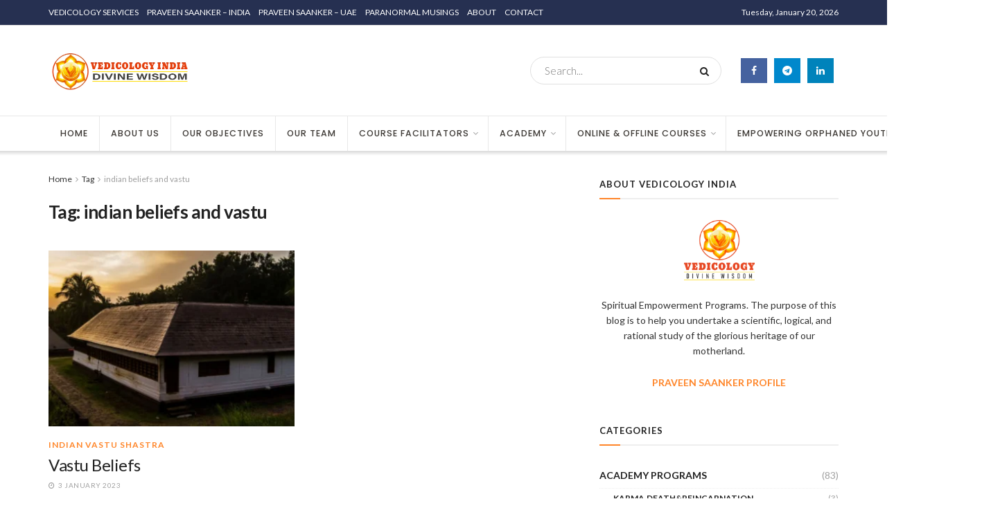

--- FILE ---
content_type: text/html; charset=UTF-8
request_url: https://vedicologyindia.com/tag/indian-beliefs-and-vastu/
body_size: 25466
content:
<!doctype html>
<!--[if lt IE 7]> <html class="no-js lt-ie9 lt-ie8 lt-ie7" lang="en-GB"> <![endif]-->
<!--[if IE 7]>    <html class="no-js lt-ie9 lt-ie8" lang="en-GB"> <![endif]-->
<!--[if IE 8]>    <html class="no-js lt-ie9" lang="en-GB"> <![endif]-->
<!--[if IE 9]>    <html class="no-js lt-ie10" lang="en-GB"> <![endif]-->
<!--[if gt IE 8]><!--> <html class="no-js" lang="en-GB"> <!--<![endif]-->
<head>
    <meta http-equiv="Content-Type" content="text/html; charset=UTF-8" />
    <meta name='viewport' content='width=device-width, initial-scale=1, user-scalable=yes' />
    <link rel="profile" href="http://gmpg.org/xfn/11" />
    <link rel="pingback" href="https://vedicologyindia.com/xmlrpc.php" />
    <title>indian beliefs and vastu &#8211; VDEDICOLOGY INDIA</title>
<meta name='robots' content='max-image-preview:large' />
			<script type="text/javascript">
              var jnews_ajax_url = '/?ajax-request=jnews'
			</script>
			<link rel='dns-prefetch' href='//fonts.googleapis.com' />
<link rel="alternate" type="application/rss+xml" title="VDEDICOLOGY INDIA &raquo; Feed" href="https://vedicologyindia.com/feed/" />
<link rel="alternate" type="application/rss+xml" title="VDEDICOLOGY INDIA &raquo; Comments Feed" href="https://vedicologyindia.com/comments/feed/" />
<link rel="alternate" type="application/rss+xml" title="VDEDICOLOGY INDIA &raquo; indian beliefs and vastu Tag Feed" href="https://vedicologyindia.com/tag/indian-beliefs-and-vastu/feed/" />
<style id='wp-img-auto-sizes-contain-inline-css' type='text/css'>
img:is([sizes=auto i],[sizes^="auto," i]){contain-intrinsic-size:3000px 1500px}
/*# sourceURL=wp-img-auto-sizes-contain-inline-css */
</style>
<style id='wp-emoji-styles-inline-css' type='text/css'>

	img.wp-smiley, img.emoji {
		display: inline !important;
		border: none !important;
		box-shadow: none !important;
		height: 1em !important;
		width: 1em !important;
		margin: 0 0.07em !important;
		vertical-align: -0.1em !important;
		background: none !important;
		padding: 0 !important;
	}
/*# sourceURL=wp-emoji-styles-inline-css */
</style>
<style id='wp-block-library-inline-css' type='text/css'>
:root{--wp-block-synced-color:#7a00df;--wp-block-synced-color--rgb:122,0,223;--wp-bound-block-color:var(--wp-block-synced-color);--wp-editor-canvas-background:#ddd;--wp-admin-theme-color:#007cba;--wp-admin-theme-color--rgb:0,124,186;--wp-admin-theme-color-darker-10:#006ba1;--wp-admin-theme-color-darker-10--rgb:0,107,160.5;--wp-admin-theme-color-darker-20:#005a87;--wp-admin-theme-color-darker-20--rgb:0,90,135;--wp-admin-border-width-focus:2px}@media (min-resolution:192dpi){:root{--wp-admin-border-width-focus:1.5px}}.wp-element-button{cursor:pointer}:root .has-very-light-gray-background-color{background-color:#eee}:root .has-very-dark-gray-background-color{background-color:#313131}:root .has-very-light-gray-color{color:#eee}:root .has-very-dark-gray-color{color:#313131}:root .has-vivid-green-cyan-to-vivid-cyan-blue-gradient-background{background:linear-gradient(135deg,#00d084,#0693e3)}:root .has-purple-crush-gradient-background{background:linear-gradient(135deg,#34e2e4,#4721fb 50%,#ab1dfe)}:root .has-hazy-dawn-gradient-background{background:linear-gradient(135deg,#faaca8,#dad0ec)}:root .has-subdued-olive-gradient-background{background:linear-gradient(135deg,#fafae1,#67a671)}:root .has-atomic-cream-gradient-background{background:linear-gradient(135deg,#fdd79a,#004a59)}:root .has-nightshade-gradient-background{background:linear-gradient(135deg,#330968,#31cdcf)}:root .has-midnight-gradient-background{background:linear-gradient(135deg,#020381,#2874fc)}:root{--wp--preset--font-size--normal:16px;--wp--preset--font-size--huge:42px}.has-regular-font-size{font-size:1em}.has-larger-font-size{font-size:2.625em}.has-normal-font-size{font-size:var(--wp--preset--font-size--normal)}.has-huge-font-size{font-size:var(--wp--preset--font-size--huge)}.has-text-align-center{text-align:center}.has-text-align-left{text-align:left}.has-text-align-right{text-align:right}.has-fit-text{white-space:nowrap!important}#end-resizable-editor-section{display:none}.aligncenter{clear:both}.items-justified-left{justify-content:flex-start}.items-justified-center{justify-content:center}.items-justified-right{justify-content:flex-end}.items-justified-space-between{justify-content:space-between}.screen-reader-text{border:0;clip-path:inset(50%);height:1px;margin:-1px;overflow:hidden;padding:0;position:absolute;width:1px;word-wrap:normal!important}.screen-reader-text:focus{background-color:#ddd;clip-path:none;color:#444;display:block;font-size:1em;height:auto;left:5px;line-height:normal;padding:15px 23px 14px;text-decoration:none;top:5px;width:auto;z-index:100000}html :where(.has-border-color){border-style:solid}html :where([style*=border-top-color]){border-top-style:solid}html :where([style*=border-right-color]){border-right-style:solid}html :where([style*=border-bottom-color]){border-bottom-style:solid}html :where([style*=border-left-color]){border-left-style:solid}html :where([style*=border-width]){border-style:solid}html :where([style*=border-top-width]){border-top-style:solid}html :where([style*=border-right-width]){border-right-style:solid}html :where([style*=border-bottom-width]){border-bottom-style:solid}html :where([style*=border-left-width]){border-left-style:solid}html :where(img[class*=wp-image-]){height:auto;max-width:100%}:where(figure){margin:0 0 1em}html :where(.is-position-sticky){--wp-admin--admin-bar--position-offset:var(--wp-admin--admin-bar--height,0px)}@media screen and (max-width:600px){html :where(.is-position-sticky){--wp-admin--admin-bar--position-offset:0px}}

/*# sourceURL=wp-block-library-inline-css */
</style><style id='global-styles-inline-css' type='text/css'>
:root{--wp--preset--aspect-ratio--square: 1;--wp--preset--aspect-ratio--4-3: 4/3;--wp--preset--aspect-ratio--3-4: 3/4;--wp--preset--aspect-ratio--3-2: 3/2;--wp--preset--aspect-ratio--2-3: 2/3;--wp--preset--aspect-ratio--16-9: 16/9;--wp--preset--aspect-ratio--9-16: 9/16;--wp--preset--color--black: #000000;--wp--preset--color--cyan-bluish-gray: #abb8c3;--wp--preset--color--white: #ffffff;--wp--preset--color--pale-pink: #f78da7;--wp--preset--color--vivid-red: #cf2e2e;--wp--preset--color--luminous-vivid-orange: #ff6900;--wp--preset--color--luminous-vivid-amber: #fcb900;--wp--preset--color--light-green-cyan: #7bdcb5;--wp--preset--color--vivid-green-cyan: #00d084;--wp--preset--color--pale-cyan-blue: #8ed1fc;--wp--preset--color--vivid-cyan-blue: #0693e3;--wp--preset--color--vivid-purple: #9b51e0;--wp--preset--gradient--vivid-cyan-blue-to-vivid-purple: linear-gradient(135deg,rgb(6,147,227) 0%,rgb(155,81,224) 100%);--wp--preset--gradient--light-green-cyan-to-vivid-green-cyan: linear-gradient(135deg,rgb(122,220,180) 0%,rgb(0,208,130) 100%);--wp--preset--gradient--luminous-vivid-amber-to-luminous-vivid-orange: linear-gradient(135deg,rgb(252,185,0) 0%,rgb(255,105,0) 100%);--wp--preset--gradient--luminous-vivid-orange-to-vivid-red: linear-gradient(135deg,rgb(255,105,0) 0%,rgb(207,46,46) 100%);--wp--preset--gradient--very-light-gray-to-cyan-bluish-gray: linear-gradient(135deg,rgb(238,238,238) 0%,rgb(169,184,195) 100%);--wp--preset--gradient--cool-to-warm-spectrum: linear-gradient(135deg,rgb(74,234,220) 0%,rgb(151,120,209) 20%,rgb(207,42,186) 40%,rgb(238,44,130) 60%,rgb(251,105,98) 80%,rgb(254,248,76) 100%);--wp--preset--gradient--blush-light-purple: linear-gradient(135deg,rgb(255,206,236) 0%,rgb(152,150,240) 100%);--wp--preset--gradient--blush-bordeaux: linear-gradient(135deg,rgb(254,205,165) 0%,rgb(254,45,45) 50%,rgb(107,0,62) 100%);--wp--preset--gradient--luminous-dusk: linear-gradient(135deg,rgb(255,203,112) 0%,rgb(199,81,192) 50%,rgb(65,88,208) 100%);--wp--preset--gradient--pale-ocean: linear-gradient(135deg,rgb(255,245,203) 0%,rgb(182,227,212) 50%,rgb(51,167,181) 100%);--wp--preset--gradient--electric-grass: linear-gradient(135deg,rgb(202,248,128) 0%,rgb(113,206,126) 100%);--wp--preset--gradient--midnight: linear-gradient(135deg,rgb(2,3,129) 0%,rgb(40,116,252) 100%);--wp--preset--font-size--small: 13px;--wp--preset--font-size--medium: 20px;--wp--preset--font-size--large: 36px;--wp--preset--font-size--x-large: 42px;--wp--preset--spacing--20: 0.44rem;--wp--preset--spacing--30: 0.67rem;--wp--preset--spacing--40: 1rem;--wp--preset--spacing--50: 1.5rem;--wp--preset--spacing--60: 2.25rem;--wp--preset--spacing--70: 3.38rem;--wp--preset--spacing--80: 5.06rem;--wp--preset--shadow--natural: 6px 6px 9px rgba(0, 0, 0, 0.2);--wp--preset--shadow--deep: 12px 12px 50px rgba(0, 0, 0, 0.4);--wp--preset--shadow--sharp: 6px 6px 0px rgba(0, 0, 0, 0.2);--wp--preset--shadow--outlined: 6px 6px 0px -3px rgb(255, 255, 255), 6px 6px rgb(0, 0, 0);--wp--preset--shadow--crisp: 6px 6px 0px rgb(0, 0, 0);}:where(.is-layout-flex){gap: 0.5em;}:where(.is-layout-grid){gap: 0.5em;}body .is-layout-flex{display: flex;}.is-layout-flex{flex-wrap: wrap;align-items: center;}.is-layout-flex > :is(*, div){margin: 0;}body .is-layout-grid{display: grid;}.is-layout-grid > :is(*, div){margin: 0;}:where(.wp-block-columns.is-layout-flex){gap: 2em;}:where(.wp-block-columns.is-layout-grid){gap: 2em;}:where(.wp-block-post-template.is-layout-flex){gap: 1.25em;}:where(.wp-block-post-template.is-layout-grid){gap: 1.25em;}.has-black-color{color: var(--wp--preset--color--black) !important;}.has-cyan-bluish-gray-color{color: var(--wp--preset--color--cyan-bluish-gray) !important;}.has-white-color{color: var(--wp--preset--color--white) !important;}.has-pale-pink-color{color: var(--wp--preset--color--pale-pink) !important;}.has-vivid-red-color{color: var(--wp--preset--color--vivid-red) !important;}.has-luminous-vivid-orange-color{color: var(--wp--preset--color--luminous-vivid-orange) !important;}.has-luminous-vivid-amber-color{color: var(--wp--preset--color--luminous-vivid-amber) !important;}.has-light-green-cyan-color{color: var(--wp--preset--color--light-green-cyan) !important;}.has-vivid-green-cyan-color{color: var(--wp--preset--color--vivid-green-cyan) !important;}.has-pale-cyan-blue-color{color: var(--wp--preset--color--pale-cyan-blue) !important;}.has-vivid-cyan-blue-color{color: var(--wp--preset--color--vivid-cyan-blue) !important;}.has-vivid-purple-color{color: var(--wp--preset--color--vivid-purple) !important;}.has-black-background-color{background-color: var(--wp--preset--color--black) !important;}.has-cyan-bluish-gray-background-color{background-color: var(--wp--preset--color--cyan-bluish-gray) !important;}.has-white-background-color{background-color: var(--wp--preset--color--white) !important;}.has-pale-pink-background-color{background-color: var(--wp--preset--color--pale-pink) !important;}.has-vivid-red-background-color{background-color: var(--wp--preset--color--vivid-red) !important;}.has-luminous-vivid-orange-background-color{background-color: var(--wp--preset--color--luminous-vivid-orange) !important;}.has-luminous-vivid-amber-background-color{background-color: var(--wp--preset--color--luminous-vivid-amber) !important;}.has-light-green-cyan-background-color{background-color: var(--wp--preset--color--light-green-cyan) !important;}.has-vivid-green-cyan-background-color{background-color: var(--wp--preset--color--vivid-green-cyan) !important;}.has-pale-cyan-blue-background-color{background-color: var(--wp--preset--color--pale-cyan-blue) !important;}.has-vivid-cyan-blue-background-color{background-color: var(--wp--preset--color--vivid-cyan-blue) !important;}.has-vivid-purple-background-color{background-color: var(--wp--preset--color--vivid-purple) !important;}.has-black-border-color{border-color: var(--wp--preset--color--black) !important;}.has-cyan-bluish-gray-border-color{border-color: var(--wp--preset--color--cyan-bluish-gray) !important;}.has-white-border-color{border-color: var(--wp--preset--color--white) !important;}.has-pale-pink-border-color{border-color: var(--wp--preset--color--pale-pink) !important;}.has-vivid-red-border-color{border-color: var(--wp--preset--color--vivid-red) !important;}.has-luminous-vivid-orange-border-color{border-color: var(--wp--preset--color--luminous-vivid-orange) !important;}.has-luminous-vivid-amber-border-color{border-color: var(--wp--preset--color--luminous-vivid-amber) !important;}.has-light-green-cyan-border-color{border-color: var(--wp--preset--color--light-green-cyan) !important;}.has-vivid-green-cyan-border-color{border-color: var(--wp--preset--color--vivid-green-cyan) !important;}.has-pale-cyan-blue-border-color{border-color: var(--wp--preset--color--pale-cyan-blue) !important;}.has-vivid-cyan-blue-border-color{border-color: var(--wp--preset--color--vivid-cyan-blue) !important;}.has-vivid-purple-border-color{border-color: var(--wp--preset--color--vivid-purple) !important;}.has-vivid-cyan-blue-to-vivid-purple-gradient-background{background: var(--wp--preset--gradient--vivid-cyan-blue-to-vivid-purple) !important;}.has-light-green-cyan-to-vivid-green-cyan-gradient-background{background: var(--wp--preset--gradient--light-green-cyan-to-vivid-green-cyan) !important;}.has-luminous-vivid-amber-to-luminous-vivid-orange-gradient-background{background: var(--wp--preset--gradient--luminous-vivid-amber-to-luminous-vivid-orange) !important;}.has-luminous-vivid-orange-to-vivid-red-gradient-background{background: var(--wp--preset--gradient--luminous-vivid-orange-to-vivid-red) !important;}.has-very-light-gray-to-cyan-bluish-gray-gradient-background{background: var(--wp--preset--gradient--very-light-gray-to-cyan-bluish-gray) !important;}.has-cool-to-warm-spectrum-gradient-background{background: var(--wp--preset--gradient--cool-to-warm-spectrum) !important;}.has-blush-light-purple-gradient-background{background: var(--wp--preset--gradient--blush-light-purple) !important;}.has-blush-bordeaux-gradient-background{background: var(--wp--preset--gradient--blush-bordeaux) !important;}.has-luminous-dusk-gradient-background{background: var(--wp--preset--gradient--luminous-dusk) !important;}.has-pale-ocean-gradient-background{background: var(--wp--preset--gradient--pale-ocean) !important;}.has-electric-grass-gradient-background{background: var(--wp--preset--gradient--electric-grass) !important;}.has-midnight-gradient-background{background: var(--wp--preset--gradient--midnight) !important;}.has-small-font-size{font-size: var(--wp--preset--font-size--small) !important;}.has-medium-font-size{font-size: var(--wp--preset--font-size--medium) !important;}.has-large-font-size{font-size: var(--wp--preset--font-size--large) !important;}.has-x-large-font-size{font-size: var(--wp--preset--font-size--x-large) !important;}
/*# sourceURL=global-styles-inline-css */
</style>

<style id='classic-theme-styles-inline-css' type='text/css'>
/*! This file is auto-generated */
.wp-block-button__link{color:#fff;background-color:#32373c;border-radius:9999px;box-shadow:none;text-decoration:none;padding:calc(.667em + 2px) calc(1.333em + 2px);font-size:1.125em}.wp-block-file__button{background:#32373c;color:#fff;text-decoration:none}
/*# sourceURL=/wp-includes/css/classic-themes.min.css */
</style>
<link rel='stylesheet' id='js_composer_front-css' href='https://vedicologyindia.com/wp-content/plugins/js_composer/assets/css/js_composer.min.css?ver=6.4.2' type='text/css' media='all' />
<link rel='stylesheet' id='jeg_customizer_font-css' href='//fonts.googleapis.com/css?family=Lato%3Aregular%2C700%2Cregular%2Citalic%2Cregular%2Citalic%2C300%7CPoppins%3A500%2C600%2C700&#038;subset=latin-ext%2Cdevanagari&#038;display=swap&#038;ver=1.2.5' type='text/css' media='all' />
<link rel='stylesheet' id='mediaelement-css' href='https://vedicologyindia.com/wp-includes/js/mediaelement/mediaelementplayer-legacy.min.css?ver=4.2.17' type='text/css' media='all' />
<link rel='stylesheet' id='wp-mediaelement-css' href='https://vedicologyindia.com/wp-includes/js/mediaelement/wp-mediaelement.min.css?ver=6.9' type='text/css' media='all' />
<link rel='stylesheet' id='font-awesome-css' href='https://vedicologyindia.com/wp-content/themes/jnews/assets/fonts/font-awesome/font-awesome.min.css?ver=7.1.8' type='text/css' media='all' />
<link rel='stylesheet' id='jnews-icon-css' href='https://vedicologyindia.com/wp-content/themes/jnews/assets/fonts/jegicon/jegicon.css?ver=7.1.8' type='text/css' media='all' />
<link rel='stylesheet' id='jscrollpane-css' href='https://vedicologyindia.com/wp-content/themes/jnews/assets/css/jquery.jscrollpane.css?ver=7.1.8' type='text/css' media='all' />
<link rel='stylesheet' id='oknav-css' href='https://vedicologyindia.com/wp-content/themes/jnews/assets/css/okayNav.css?ver=7.1.8' type='text/css' media='all' />
<link rel='stylesheet' id='magnific-popup-css' href='https://vedicologyindia.com/wp-content/themes/jnews/assets/css/magnific-popup.css?ver=7.1.8' type='text/css' media='all' />
<link rel='stylesheet' id='chosen-css' href='https://vedicologyindia.com/wp-content/themes/jnews/assets/css/chosen/chosen.css?ver=7.1.8' type='text/css' media='all' />
<link rel='stylesheet' id='owl-carousel2-css' href='https://vedicologyindia.com/wp-content/themes/jnews/assets/js/owl-carousel2/assets/owl.carousel.min.css?ver=7.1.8' type='text/css' media='all' />
<link rel='stylesheet' id='jnews-main-css' href='https://vedicologyindia.com/wp-content/themes/jnews/assets/css/main.css?ver=7.1.8' type='text/css' media='all' />
<link rel='stylesheet' id='jnews-responsive-css' href='https://vedicologyindia.com/wp-content/themes/jnews/assets/css/responsive.css?ver=7.1.8' type='text/css' media='all' />
<link rel='stylesheet' id='jnews-pb-temp-css' href='https://vedicologyindia.com/wp-content/themes/jnews/assets/css/pb-temp.css?ver=7.1.8' type='text/css' media='all' />
<link rel='stylesheet' id='jnews-style-css' href='https://vedicologyindia.com/wp-content/themes/jnews/style.css?ver=7.1.8' type='text/css' media='all' />
<link rel='stylesheet' id='jnews-darkmode-css' href='https://vedicologyindia.com/wp-content/themes/jnews/assets/css/darkmode.css?ver=7.1.8' type='text/css' media='all' />
<link rel='stylesheet' id='jnews-scheme-css' href='https://vedicologyindia.com/wp-content/themes/jnews/data/import/personal-blog/scheme.css?ver=7.1.8' type='text/css' media='all' />
<link rel='stylesheet' id='bsf-Defaults-css' href='https://vedicologyindia.com/wp-content/uploads/smile_fonts/Defaults/Defaults.css?ver=3.21.2' type='text/css' media='all' />
<script type="text/javascript" src="https://vedicologyindia.com/wp-includes/js/jquery/jquery.min.js?ver=3.7.1" id="jquery-core-js"></script>
<script type="text/javascript" src="https://vedicologyindia.com/wp-includes/js/jquery/jquery-migrate.min.js?ver=3.4.1" id="jquery-migrate-js"></script>
<link rel="https://api.w.org/" href="https://vedicologyindia.com/wp-json/" /><link rel="alternate" title="JSON" type="application/json" href="https://vedicologyindia.com/wp-json/wp/v2/tags/887" /><link rel="EditURI" type="application/rsd+xml" title="RSD" href="https://vedicologyindia.com/xmlrpc.php?rsd" />
<meta name="generator" content="WordPress 6.9" />
<meta name="generator" content="Powered by WPBakery Page Builder - drag and drop page builder for WordPress."/>
<link rel="icon" href="https://vedicologyindia.com/wp-content/uploads/2023/07/cropped-Vedicology-Logo-32x32.png" sizes="32x32" />
<link rel="icon" href="https://vedicologyindia.com/wp-content/uploads/2023/07/cropped-Vedicology-Logo-192x192.png" sizes="192x192" />
<link rel="apple-touch-icon" href="https://vedicologyindia.com/wp-content/uploads/2023/07/cropped-Vedicology-Logo-180x180.png" />
<meta name="msapplication-TileImage" content="https://vedicologyindia.com/wp-content/uploads/2023/07/cropped-Vedicology-Logo-270x270.png" />
<style id="jeg_dynamic_css" type="text/css" data-type="jeg_custom-css">.jeg_container, .jeg_content, .jeg_boxed .jeg_main .jeg_container, .jeg_autoload_separator { background-color : #ffffff; } body,.newsfeed_carousel.owl-carousel .owl-nav div,.jeg_filter_button,.owl-carousel .owl-nav div,.jeg_readmore,.jeg_hero_style_7 .jeg_post_meta a,.widget_calendar thead th,.widget_calendar tfoot a,.jeg_socialcounter a,.entry-header .jeg_meta_like a,.entry-header .jeg_meta_comment a,.entry-content tbody tr:hover,.entry-content th,.jeg_splitpost_nav li:hover a,#breadcrumbs a,.jeg_author_socials a:hover,.jeg_footer_content a,.jeg_footer_bottom a,.jeg_cartcontent,.woocommerce .woocommerce-breadcrumb a { color : #333333; } a,.jeg_menu_style_5 > li > a:hover,.jeg_menu_style_5 > li.sfHover > a,.jeg_menu_style_5 > li.current-menu-item > a,.jeg_menu_style_5 > li.current-menu-ancestor > a,.jeg_navbar .jeg_menu:not(.jeg_main_menu) > li > a:hover,.jeg_midbar .jeg_menu:not(.jeg_main_menu) > li > a:hover,.jeg_side_tabs li.active,.jeg_block_heading_5 strong,.jeg_block_heading_6 strong,.jeg_block_heading_7 strong,.jeg_block_heading_8 strong,.jeg_subcat_list li a:hover,.jeg_subcat_list li button:hover,.jeg_pl_lg_7 .jeg_thumb .jeg_post_category a,.jeg_pl_xs_2:before,.jeg_pl_xs_4 .jeg_postblock_content:before,.jeg_postblock .jeg_post_title a:hover,.jeg_hero_style_6 .jeg_post_title a:hover,.jeg_sidefeed .jeg_pl_xs_3 .jeg_post_title a:hover,.widget_jnews_popular .jeg_post_title a:hover,.jeg_meta_author a,.widget_archive li a:hover,.widget_pages li a:hover,.widget_meta li a:hover,.widget_recent_entries li a:hover,.widget_rss li a:hover,.widget_rss cite,.widget_categories li a:hover,.widget_categories li.current-cat > a,#breadcrumbs a:hover,.jeg_share_count .counts,.commentlist .bypostauthor > .comment-body > .comment-author > .fn,span.required,.jeg_review_title,.bestprice .price,.authorlink a:hover,.jeg_vertical_playlist .jeg_video_playlist_play_icon,.jeg_vertical_playlist .jeg_video_playlist_item.active .jeg_video_playlist_thumbnail:before,.jeg_horizontal_playlist .jeg_video_playlist_play,.woocommerce li.product .pricegroup .button,.widget_display_forums li a:hover,.widget_display_topics li:before,.widget_display_replies li:before,.widget_display_views li:before,.bbp-breadcrumb a:hover,.jeg_mobile_menu li.sfHover > a,.jeg_mobile_menu li a:hover,.split-template-6 .pagenum { color : #ff8528; } .jeg_menu_style_1 > li > a:before,.jeg_menu_style_2 > li > a:before,.jeg_menu_style_3 > li > a:before,.jeg_side_toggle,.jeg_slide_caption .jeg_post_category a,.jeg_slider_type_1 .owl-nav .owl-next,.jeg_block_heading_1 .jeg_block_title span,.jeg_block_heading_2 .jeg_block_title span,.jeg_block_heading_3,.jeg_block_heading_4 .jeg_block_title span,.jeg_block_heading_6:after,.jeg_pl_lg_box .jeg_post_category a,.jeg_pl_md_box .jeg_post_category a,.jeg_readmore:hover,.jeg_thumb .jeg_post_category a,.jeg_block_loadmore a:hover, .jeg_postblock.alt .jeg_block_loadmore a:hover,.jeg_block_loadmore a.active,.jeg_postblock_carousel_2 .jeg_post_category a,.jeg_heroblock .jeg_post_category a,.jeg_pagenav_1 .page_number.active,.jeg_pagenav_1 .page_number.active:hover,input[type="submit"],.btn,.button,.widget_tag_cloud a:hover,.popularpost_item:hover .jeg_post_title a:before,.jeg_splitpost_4 .page_nav,.jeg_splitpost_5 .page_nav,.jeg_post_via a:hover,.jeg_post_source a:hover,.jeg_post_tags a:hover,.comment-reply-title small a:before,.comment-reply-title small a:after,.jeg_storelist .productlink,.authorlink li.active a:before,.jeg_footer.dark .socials_widget:not(.nobg) a:hover .fa,.jeg_breakingnews_title,.jeg_overlay_slider_bottom.owl-carousel .owl-nav div,.jeg_overlay_slider_bottom.owl-carousel .owl-nav div:hover,.jeg_vertical_playlist .jeg_video_playlist_current,.woocommerce span.onsale,.woocommerce #respond input#submit:hover,.woocommerce a.button:hover,.woocommerce button.button:hover,.woocommerce input.button:hover,.woocommerce #respond input#submit.alt,.woocommerce a.button.alt,.woocommerce button.button.alt,.woocommerce input.button.alt,.jeg_popup_post .caption,.jeg_footer.dark input[type="submit"],.jeg_footer.dark .btn,.jeg_footer.dark .button,.footer_widget.widget_tag_cloud a:hover, .jeg_inner_content .content-inner .jeg_post_category a:hover, #buddypress .standard-form button, #buddypress a.button, #buddypress input[type="submit"], #buddypress input[type="button"], #buddypress input[type="reset"], #buddypress ul.button-nav li a, #buddypress .generic-button a, #buddypress .generic-button button, #buddypress .comment-reply-link, #buddypress a.bp-title-button, #buddypress.buddypress-wrap .members-list li .user-update .activity-read-more a, div#buddypress .standard-form button:hover,div#buddypress a.button:hover,div#buddypress input[type="submit"]:hover,div#buddypress input[type="button"]:hover,div#buddypress input[type="reset"]:hover,div#buddypress ul.button-nav li a:hover,div#buddypress .generic-button a:hover,div#buddypress .generic-button button:hover,div#buddypress .comment-reply-link:hover,div#buddypress a.bp-title-button:hover,div#buddypress.buddypress-wrap .members-list li .user-update .activity-read-more a:hover, #buddypress #item-nav .item-list-tabs ul li a:before, .jeg_inner_content .jeg_meta_container .follow-wrapper a { background-color : #ff8528; } .jeg_block_heading_7 .jeg_block_title span, .jeg_readmore:hover, .jeg_block_loadmore a:hover, .jeg_block_loadmore a.active, .jeg_pagenav_1 .page_number.active, .jeg_pagenav_1 .page_number.active:hover, .jeg_pagenav_3 .page_number:hover, .jeg_prevnext_post a:hover h3, .jeg_overlay_slider .jeg_post_category, .jeg_sidefeed .jeg_post.active, .jeg_vertical_playlist.jeg_vertical_playlist .jeg_video_playlist_item.active .jeg_video_playlist_thumbnail img, .jeg_horizontal_playlist .jeg_video_playlist_item.active { border-color : #ff8528; } .jeg_tabpost_nav li.active, .woocommerce div.product .woocommerce-tabs ul.tabs li.active { border-bottom-color : #ff8528; } .jeg_post_meta .fa, .entry-header .jeg_post_meta .fa, .jeg_review_stars, .jeg_price_review_list { color : #222222; } .jeg_share_button.share-float.share-monocrhome a { background-color : #222222; } h1,h2,h3,h4,h5,h6,.jeg_post_title a,.entry-header .jeg_post_title,.jeg_hero_style_7 .jeg_post_title a,.jeg_block_title,.jeg_splitpost_bar .current_title,.jeg_video_playlist_title,.gallery-caption,.jeg_push_notification_button>a.button { color : #222222; } .split-template-9 .pagenum, .split-template-10 .pagenum, .split-template-11 .pagenum, .split-template-12 .pagenum, .split-template-13 .pagenum, .split-template-15 .pagenum, .split-template-18 .pagenum, .split-template-20 .pagenum, .split-template-19 .current_title span, .split-template-20 .current_title span { background-color : #222222; } .jeg_topbar .jeg_nav_row, .jeg_topbar .jeg_search_no_expand .jeg_search_input { line-height : 36px; } .jeg_topbar .jeg_nav_row, .jeg_topbar .jeg_nav_icon { height : 36px; } .jeg_topbar, .jeg_topbar.dark, .jeg_topbar.custom { background : #263051; } .jeg_topbar .jeg_nav_item, .jeg_topbar.dark .jeg_nav_item { border-color : #ffffff; } .jeg_topbar, .jeg_topbar.dark { color : #ffffff; border-top-width : 0px; border-top-color : #cccccc; } .jeg_topbar a, .jeg_topbar.dark a { color : #f99939; } .jeg_midbar { height : 130px; } .jeg_midbar, .jeg_midbar.dark { border-bottom-width : 0px; } .jeg_header .jeg_bottombar.jeg_navbar,.jeg_bottombar .jeg_nav_icon { height : 50px; } .jeg_header .jeg_bottombar.jeg_navbar, .jeg_header .jeg_bottombar .jeg_main_menu:not(.jeg_menu_style_1) > li > a, .jeg_header .jeg_bottombar .jeg_menu_style_1 > li, .jeg_header .jeg_bottombar .jeg_menu:not(.jeg_main_menu) > li > a { line-height : 50px; } .jeg_header .jeg_bottombar, .jeg_header .jeg_bottombar.jeg_navbar_dark, .jeg_bottombar.jeg_navbar_boxed .jeg_nav_row, .jeg_bottombar.jeg_navbar_dark.jeg_navbar_boxed .jeg_nav_row { border-top-width : 0px; border-bottom-width : 0px; } .jeg_stickybar.jeg_navbar,.jeg_navbar .jeg_nav_icon { height : 50px; } .jeg_stickybar.jeg_navbar, .jeg_stickybar .jeg_main_menu:not(.jeg_menu_style_1) > li > a, .jeg_stickybar .jeg_menu_style_1 > li, .jeg_stickybar .jeg_menu:not(.jeg_main_menu) > li > a { line-height : 50px; } .jeg_mobile_bottombar { height : 106px; line-height : 106px; } .jeg_mobile_midbar, .jeg_mobile_midbar.dark { border-top-width : 0px; } .jeg_header .socials_widget > a > i.fa:before { color : #ffffff; } .jeg_navbar_mobile_wrapper .jeg_nav_item a.jeg_mobile_toggle, .jeg_navbar_mobile_wrapper .dark .jeg_nav_item a.jeg_mobile_toggle { color : #f99b20; } .cartdetail.woocommerce .jeg_carticon { color : #222222; } .jeg_header .jeg_search_wrapper.search_icon .jeg_search_toggle { color : #222222; } .jeg_nav_search { width : 64%; } .jeg_header .jeg_menu.jeg_main_menu > li > a { color : #3d3935; } .jeg_header .jeg_menu.jeg_main_menu > li > a:hover, .jeg_header .jeg_menu.jeg_main_menu > li.sfHover > a, .jeg_header .jeg_menu.jeg_main_menu > li > .sf-with-ul:hover:after, .jeg_header .jeg_menu.jeg_main_menu > li.sfHover > .sf-with-ul:after, .jeg_header .jeg_menu_style_4 > li.current-menu-item > a, .jeg_header .jeg_menu_style_4 > li.current-menu-ancestor > a, .jeg_header .jeg_menu_style_5 > li.current-menu-item > a, .jeg_header .jeg_menu_style_5 > li.current-menu-ancestor > a { color : #f26932; } .jeg_header .jeg_navbar_wrapper .jeg_menu li > ul li:hover > a, .jeg_header .jeg_navbar_wrapper .jeg_menu li > ul li.sfHover > a, .jeg_header .jeg_navbar_wrapper .jeg_menu li > ul li.current-menu-item > a, .jeg_header .jeg_navbar_wrapper .jeg_menu li > ul li.current-menu-ancestor > a, .jeg_header .jeg_navbar_wrapper .jeg_menu li > ul li:hover > .sf-with-ul:after, .jeg_header .jeg_navbar_wrapper .jeg_menu li > ul li.sfHover > .sf-with-ul:after, .jeg_header .jeg_navbar_wrapper .jeg_menu li > ul li.current-menu-item > .sf-with-ul:after, .jeg_header .jeg_navbar_wrapper .jeg_menu li > ul li.current-menu-ancestor > .sf-with-ul:after { color : #f26932; } .jnews .jeg_menu.jeg_top_menu li > ul, .jnews .jeg_menu.jeg_top_menu li > ul li a { border-color : #e2e2e2; } .jeg_footer_content,.jeg_footer.dark .jeg_footer_content { background-color : rgba(255,196,183,0.2); } .jeg_read_progress_wrapper .jeg_progress_container .progress-bar { background-color : #ff8528; } body,input,textarea,select,.chosen-container-single .chosen-single,.btn,.button { font-family: Lato,Helvetica,Arial,sans-serif; } .jeg_main_menu > li > a { font-family: Poppins,Helvetica,Arial,sans-serif;font-weight : 500; font-style : normal; font-size: 12.5px;  } .jeg_post_title, .entry-header .jeg_post_title, .jeg_single_tpl_2 .entry-header .jeg_post_title, .jeg_single_tpl_3 .entry-header .jeg_post_title, .jeg_single_tpl_6 .entry-header .jeg_post_title { font-family: Lato,Helvetica,Arial,sans-serif;font-size: 47px;  } .jeg_post_excerpt p, .content-inner p { font-family: Lato,Helvetica,Arial,sans-serif; } @media only screen and (min-width : 1200px) { .container, .jeg_vc_content > .vc_row, .jeg_vc_content > .vc_element > .vc_row, .jeg_vc_content > .vc_row[data-vc-full-width="true"]:not([data-vc-stretch-content="true"]) > .jeg-vc-wrapper, .jeg_vc_content > .vc_element > .vc_row[data-vc-full-width="true"]:not([data-vc-stretch-content="true"]) > .jeg-vc-wrapper { max-width : 1170px; } .elementor-section.elementor-section-boxed > .elementor-container { max-width : 1170px; }  } @media only screen and (min-width : 1441px) { .container, .jeg_vc_content > .vc_row, .jeg_vc_content > .vc_element > .vc_row, .jeg_vc_content > .vc_row[data-vc-full-width="true"]:not([data-vc-stretch-content="true"]) > .jeg-vc-wrapper, .jeg_vc_content > .vc_element > .vc_row[data-vc-full-width="true"]:not([data-vc-stretch-content="true"]) > .jeg-vc-wrapper { max-width : 1300px; } .elementor-section.elementor-section-boxed > .elementor-container { max-width : 1300px; }  } </style>		<style type="text/css" id="wp-custom-css">
			
@media only screen and (max-width: 480px) {
    .jeg_heroblock_8 .jeg_post_title {
        font-size: 16px;
        line-height: 20px;
    }
	.jeg_heroblock_8 .jeg_post_title {
    font-size: 19px;
}
}		</style>
		<style type="text/css" data-type="vc_shortcodes-custom-css">.vc_custom_1701073602317{background-color: #1c1c1c !important;}.vc_custom_1701074860475{padding-top: 60px !important;}.vc_custom_1701074928266{padding-top: 35px !important;padding-bottom: 15px !important;}</style><noscript><style> .wpb_animate_when_almost_visible { opacity: 1; }</style></noscript>	<meta name="google-site-verification" content="H7KOgXDmI0W15NlcFggRB2yi6Bv0qUaryti2rG3JxGk" />
	<meta name="ahrefs-site-verification" content="7e3865ca1e1967fdf4e757656787cfa7b6c8b7fd31586ae2e86551693fcba019">
</head>
<body class="archive tag tag-indian-beliefs-and-vastu tag-887 wp-embed-responsive wp-theme-jnews jeg_toggle_dark jnews jsc_normal wpb-js-composer js-comp-ver-6.4.2 vc_responsive">

    
    
    <div class="jeg_ad jeg_ad_top jnews_header_top_ads">
        <div class='ads-wrapper  '></div>    </div>

    <!-- The Main Wrapper
    ============================================= -->
    <div class="jeg_viewport">

        
        <div class="jeg_header_wrapper">
            <div class="jeg_header_instagram_wrapper">
    </div>

<!-- HEADER -->
<div class="jeg_header normal">
    <div class="jeg_topbar jeg_container normal">
    <div class="container">
        <div class="jeg_nav_row">
            
                <div class="jeg_nav_col jeg_nav_left  jeg_nav_grow">
                    <div class="item_wrap jeg_nav_alignleft">
                        <div class="jeg_nav_item">
	<ul class="jeg_menu jeg_top_menu"><li id="menu-item-1576" class="menu-item menu-item-type-custom menu-item-object-custom menu-item-1576"><a href="http://vedicology.com/">VEDICOLOGY SERVICES</a></li>
<li id="menu-item-2807" class="menu-item menu-item-type-custom menu-item-object-custom menu-item-2807"><a href="https://vedicologyindia.com/praveen-saanker-founder-of-vedicology-india-psychotherapist-life-coach/">PRAVEEN SAANKER – INDIA</a></li>
<li id="menu-item-5347" class="menu-item menu-item-type-custom menu-item-object-custom menu-item-5347"><a href="https://praveensaanker.ae/">PRAVEEN SAANKER – UAE</a></li>
<li id="menu-item-5348" class="menu-item menu-item-type-custom menu-item-object-custom menu-item-5348"><a href="https://paranormalmusings.com/">PARANORMAL MUSINGS</a></li>
<li id="menu-item-1573" class="menu-item menu-item-type-custom menu-item-object-custom menu-item-1573"><a href="https://vedicologyindia.com/about-us-vedicology-india/">ABOUT</a></li>
<li id="menu-item-3959" class="menu-item menu-item-type-custom menu-item-object-custom menu-item-3959"><a href="https://vedicologyindia.com/contact-us/">CONTACT</a></li>
</ul></div>                    </div>
                </div>

                
                <div class="jeg_nav_col jeg_nav_center  jeg_nav_normal">
                    <div class="item_wrap jeg_nav_aligncenter">
                        <div class="jeg_nav_item jeg_nav_html">
    </div>                    </div>
                </div>

                
                <div class="jeg_nav_col jeg_nav_right  jeg_nav_normal">
                    <div class="item_wrap jeg_nav_alignright">
                        <div class="jeg_nav_item jeg_top_date">
    Tuesday, January 20, 2026</div>                    </div>
                </div>

                        </div>
    </div>
</div><!-- /.jeg_container --><div class="jeg_midbar jeg_container normal">
    <div class="container">
        <div class="jeg_nav_row">
            
                <div class="jeg_nav_col jeg_nav_left jeg_nav_normal">
                    <div class="item_wrap jeg_nav_alignleft">
                        <div class="jeg_nav_item jeg_logo jeg_desktop_logo">
			<div class="site-title">
	    	<a href="https://vedicologyindia.com/" style="padding: 0px 0px 0px 0px;">
	    	    <img class='jeg_logo_img' src="https://vedicologyindia.com/wp-content/uploads/2024/07/VEDICOLOGY-INDIA-_DIVINE_WISDOM.png" srcset="https://vedicologyindia.com/wp-content/uploads/2024/07/VEDICOLOGY-INDIA-_DIVINE_WISDOM.png 1x, https://vedicologyindia.com/wp-content/uploads/2024/07/VEDICOLOGY-INDIA-_DIVINE_WISDOM.png 2x" alt="VEDICOLOGY INDIA"data-light-src="https://vedicologyindia.com/wp-content/uploads/2024/07/VEDICOLOGY-INDIA-_DIVINE_WISDOM.png" data-light-srcset="https://vedicologyindia.com/wp-content/uploads/2024/07/VEDICOLOGY-INDIA-_DIVINE_WISDOM.png 1x, https://vedicologyindia.com/wp-content/uploads/2024/07/VEDICOLOGY-INDIA-_DIVINE_WISDOM.png 2x" data-dark-src="" data-dark-srcset=" 1x,  2x">	    	</a>
	    </div>
	</div>                    </div>
                </div>

                
                <div class="jeg_nav_col jeg_nav_center jeg_nav_grow">
                    <div class="item_wrap jeg_nav_alignleft">
                                            </div>
                </div>

                
                <div class="jeg_nav_col jeg_nav_right jeg_nav_grow">
                    <div class="item_wrap jeg_nav_aligncenter">
                        <!-- Search Form -->
<div class="jeg_nav_item jeg_nav_search">
	<div class="jeg_search_wrapper jeg_search_no_expand round">
	    <a href="#" class="jeg_search_toggle"><i class="fa fa-search"></i></a>
	    <form action="https://vedicologyindia.com/" method="get" class="jeg_search_form" target="_top">
    <input name="s" class="jeg_search_input" placeholder="Search..." type="text" value="" autocomplete="off">
    <button type="submit" class="jeg_search_button btn"><i class="fa fa-search"></i></button>
</form>
<!-- jeg_search_hide with_result no_result -->
<div class="jeg_search_result jeg_search_hide with_result">
    <div class="search-result-wrapper">
    </div>
    <div class="search-link search-noresult">
        No Result    </div>
    <div class="search-link search-all-button">
        <i class="fa fa-search"></i> View All Result    </div>
</div>	</div>
</div>			<div
				class="jeg_nav_item socials_widget jeg_social_icon_block square">
				<a href="" target='_blank' class="jeg_facebook"><i class="fa fa-facebook"></i> </a><a href="" target='_blank' class="jeg_telegram"><i class="fa fa-telegram"></i> </a><a href="" target='_blank' class="jeg_linkedin"><i class="fa fa-linkedin"></i> </a>			</div>
			                    </div>
                </div>

                        </div>
    </div>
</div><div class="jeg_bottombar jeg_navbar jeg_container jeg_navbar_wrapper  jeg_navbar_shadow jeg_navbar_menuborder jeg_navbar_normal">
    <div class="container">
        <div class="jeg_nav_row">
            
                <div class="jeg_nav_col jeg_nav_left jeg_nav_normal">
                    <div class="item_wrap jeg_nav_alignleft">
                        <div class="jeg_main_menu_wrapper">
<div class="jeg_nav_item jeg_mainmenu_wrap"><ul class="jeg_menu jeg_main_menu jeg_menu_style_2" data-animation="slide"><li id="menu-item-164" class="menu-item menu-item-type-custom menu-item-object-custom menu-item-home menu-item-164 bgnav" data-item-row="default" ><a href="http://vedicologyindia.com/">Home</a></li>
<li id="menu-item-5578" class="menu-item menu-item-type-post_type menu-item-object-page menu-item-5578 bgnav" data-item-row="default" ><a href="https://vedicologyindia.com/about-us-vedicology-india/">About us</a></li>
<li id="menu-item-5598" class="menu-item menu-item-type-post_type menu-item-object-post menu-item-5598 bgnav" data-item-row="default" ><a href="https://vedicologyindia.com/objectives-of-vedicology-india/">Our Objectives</a></li>
<li id="menu-item-5618" class="menu-item menu-item-type-post_type menu-item-object-post menu-item-5618 bgnav" data-item-row="default" ><a href="https://vedicologyindia.com/our-team-at-vedicology-foundation/">Our Team</a></li>
<li id="menu-item-5599" class="menu-item menu-item-type-custom menu-item-object-custom menu-item-has-children menu-item-5599 bgnav" data-item-row="default" ><a href="#">Course Facilitators</a>
<ul class="sub-menu">
	<li id="menu-item-4577" class="menu-item menu-item-type-post_type menu-item-object-post menu-item-4577 bgnav" data-item-row="default" ><a href="https://vedicologyindia.com/praveen-saanker-founder-of-vedicology-india-psychotherapist-life-coach/">Mr Praveen Saanker &#8211; Founder</a></li>
	<li id="menu-item-4681" class="menu-item menu-item-type-custom menu-item-object-custom menu-item-4681 bgnav" data-item-row="default" ><a href="https://www.vedicology.com/vedicology-team/">Dr Abhishek Mohan – Senior Consultant</a></li>
	<li id="menu-item-4680" class="menu-item menu-item-type-custom menu-item-object-custom menu-item-4680 bgnav" data-item-row="default" ><a href="https://www.vedicology.com/vedicology-team/">Dr Eswaran Namboothiri – Senior Consultant</a></li>
	<li id="menu-item-4682" class="menu-item menu-item-type-custom menu-item-object-custom menu-item-4682 bgnav" data-item-row="default" ><a href="https://www.vedicology.com/vedicology-team/">Dr Suparna Anand – Senior Consultant</a></li>
</ul>
</li>
<li id="menu-item-5627" class="menu-item menu-item-type-custom menu-item-object-custom menu-item-5627 bgnav jeg_megamenu category_2 ajaxload" data-number="10"  data-category="820"  data-tags=""  data-item-row="8" ><a href="#">Academy</a><div class="sub-menu">
                    <div class="jeg_newsfeed style2 clearfix"><div class="newsfeed_overlay">
                    <div class="preloader_type preloader_circle">
                        <div class="newsfeed_preloader jeg_preloader dot">
                            <span></span><span></span><span></span>
                        </div>
                        <div class="newsfeed_preloader jeg_preloader circle">
                            <div class="jnews_preloader_circle_outer">
                                <div class="jnews_preloader_circle_inner"></div>
                            </div>
                        </div>
                        <div class="newsfeed_preloader jeg_preloader square">
                            <div class="jeg_square"><div class="jeg_square_inner"></div></div>
                        </div>
                    </div>
                </div></div>
                </div></li>
<li id="menu-item-5484" class="menu-item menu-item-type-custom menu-item-object-custom menu-item-has-children menu-item-5484 bgnav" data-item-row="default" ><a href="https://vedicologyindia.com/academy-programs/">Online &#038; Offline Courses</a>
<ul class="sub-menu">
	<li id="menu-item-5591" class="menu-item menu-item-type-taxonomy menu-item-object-category menu-item-5591 bgnav" data-item-row="default" ><a href="https://vedicologyindia.com/category/academy-programs/sahasranama-chanting-series/">Sahasranama Chanting Series</a></li>
	<li id="menu-item-5592" class="menu-item menu-item-type-taxonomy menu-item-object-category menu-item-5592 bgnav" data-item-row="default" ><a href="https://vedicologyindia.com/category/academy-programs/sanathana-dharma/">Sanathana Dharma Programs</a></li>
	<li id="menu-item-5593" class="menu-item menu-item-type-taxonomy menu-item-object-category menu-item-5593 bgnav" data-item-row="default" ><a href="https://vedicologyindia.com/category/academy-programs/stutis-stotras-shlokas/">Stutis Stotras &amp; Shlokas</a></li>
	<li id="menu-item-5594" class="menu-item menu-item-type-taxonomy menu-item-object-category menu-item-5594 bgnav" data-item-row="default" ><a href="https://vedicologyindia.com/category/academy-programs/vastu-shastra-programs/">Vastu Shastra Programs</a></li>
	<li id="menu-item-5595" class="menu-item menu-item-type-taxonomy menu-item-object-category menu-item-5595 bgnav" data-item-row="default" ><a href="https://vedicologyindia.com/category/academy-programs/numerology-palmistry/">Vedic Astrology, Numerology &amp; Palmistry</a></li>
	<li id="menu-item-5596" class="menu-item menu-item-type-taxonomy menu-item-object-category menu-item-5596 bgnav" data-item-row="default" ><a href="https://vedicologyindia.com/category/academy-programs/karma-death-reincarnation/">Karma, Death &#038; Reincarnation</a></li>
	<li id="menu-item-5597" class="menu-item menu-item-type-taxonomy menu-item-object-category menu-item-5597 bgnav" data-item-row="default" ><a href="https://vedicologyindia.com/category/academy-programs/mind-and-super-mind/">Psychology – Mind and Super Mind</a></li>
</ul>
</li>
<li id="menu-item-5581" class="menu-item menu-item-type-post_type menu-item-object-post menu-item-has-children menu-item-5581 bgnav" data-item-row="default" ><a href="https://vedicologyindia.com/beyond-18-empowering-orphaned-indian-youth/">Empowering Orphaned Youth</a>
<ul class="sub-menu">
	<li id="menu-item-5499" class="menu-item menu-item-type-post_type menu-item-object-post menu-item-5499 bgnav" data-item-row="default" ><a href="https://vedicologyindia.com/vedicology-scholarships-higher-education-assistance/">Scholarships For Higher Education</a></li>
	<li id="menu-item-5498" class="menu-item menu-item-type-post_type menu-item-object-post menu-item-5498 bgnav" data-item-row="default" ><a href="https://vedicologyindia.com/vedicology-scholarships-for-vocational-education-and-training/">Scholarships For Vocational Education</a></li>
	<li id="menu-item-5583" class="menu-item menu-item-type-post_type menu-item-object-post menu-item-5583 bgnav" data-item-row="default" ><a href="https://vedicologyindia.com/bridging-educational-and-vocational-gaps-for-orphaned-youths/">Bridging Educational and Vocational Gaps</a></li>
	<li id="menu-item-5582" class="menu-item menu-item-type-post_type menu-item-object-post menu-item-5582 bgnav" data-item-row="default" ><a href="https://vedicologyindia.com/empowering-youth-with-after-care-support-vedicology-foundations-mission/">After Care Support</a></li>
	<li id="menu-item-5584" class="menu-item menu-item-type-post_type menu-item-object-post menu-item-5584 bgnav" data-item-row="default" ><a href="https://vedicologyindia.com/addressing-mental-health-in-orphaned-youths/">Addressing Mental Health</a></li>
	<li id="menu-item-5585" class="menu-item menu-item-type-post_type menu-item-object-post menu-item-5585 bgnav" data-item-row="default" ><a href="https://vedicologyindia.com/building-social-acceptance-for-orphaned-youths/">Building Social Acceptance</a></li>
	<li id="menu-item-5586" class="menu-item menu-item-type-post_type menu-item-object-post menu-item-5586 bgnav" data-item-row="default" ><a href="https://vedicologyindia.com/overcoming-employment-challenges-for-orphaned-youth/">Overcoming Employment Challenges</a></li>
	<li id="menu-item-5590" class="menu-item menu-item-type-post_type menu-item-object-post menu-item-5590 bgnav" data-item-row="default" ><a href="https://vedicologyindia.com/stepping-out-alone-navigating-the-path-to-independence-for-orphaned-youth/">Navigating the Path to Independence</a></li>
</ul>
</li>
<li id="menu-item-5165" class="menu-item menu-item-type-post_type menu-item-object-page menu-item-5165 bgnav" data-item-row="default" ><a href="https://vedicologyindia.com/contact-us/">Contact Us</a></li>
</ul></div></div>
                    </div>
                </div>

                
                <div class="jeg_nav_col jeg_nav_center jeg_nav_normal">
                    <div class="item_wrap jeg_nav_alignleft">
                                            </div>
                </div>

                
                <div class="jeg_nav_col jeg_nav_right jeg_nav_normal">
                    <div class="item_wrap jeg_nav_aligncenter">
                                            </div>
                </div>

                        </div>
    </div>
</div></div><!-- /.jeg_header -->        </div>

        <div class="jeg_header_sticky">
            <div class="sticky_blankspace"></div>
<div class="jeg_header normal">
    <div class="jeg_container">
        <div data-mode="fixed" class="jeg_stickybar jeg_navbar jeg_navbar_wrapper  jeg_navbar_shadow jeg_navbar_fitwidth jeg_navbar_menuborder jeg_navbar_normal">
            <div class="container">
    <div class="jeg_nav_row">
        
            <div class="jeg_nav_col jeg_nav_left jeg_nav_normal">
                <div class="item_wrap jeg_nav_alignleft">
                                    </div>
            </div>

            
            <div class="jeg_nav_col jeg_nav_center jeg_nav_normal">
                <div class="item_wrap jeg_nav_aligncenter">
                    <div class="jeg_main_menu_wrapper">
<div class="jeg_nav_item jeg_mainmenu_wrap"><ul class="jeg_menu jeg_main_menu jeg_menu_style_2" data-animation="slide"><li class="menu-item menu-item-type-custom menu-item-object-custom menu-item-home menu-item-164 bgnav" data-item-row="default" ><a href="http://vedicologyindia.com/">Home</a></li>
<li class="menu-item menu-item-type-post_type menu-item-object-page menu-item-5578 bgnav" data-item-row="default" ><a href="https://vedicologyindia.com/about-us-vedicology-india/">About us</a></li>
<li class="menu-item menu-item-type-post_type menu-item-object-post menu-item-5598 bgnav" data-item-row="default" ><a href="https://vedicologyindia.com/objectives-of-vedicology-india/">Our Objectives</a></li>
<li class="menu-item menu-item-type-post_type menu-item-object-post menu-item-5618 bgnav" data-item-row="default" ><a href="https://vedicologyindia.com/our-team-at-vedicology-foundation/">Our Team</a></li>
<li class="menu-item menu-item-type-custom menu-item-object-custom menu-item-has-children menu-item-5599 bgnav" data-item-row="default" ><a href="#">Course Facilitators</a>
<ul class="sub-menu">
	<li class="menu-item menu-item-type-post_type menu-item-object-post menu-item-4577 bgnav" data-item-row="default" ><a href="https://vedicologyindia.com/praveen-saanker-founder-of-vedicology-india-psychotherapist-life-coach/">Mr Praveen Saanker &#8211; Founder</a></li>
	<li class="menu-item menu-item-type-custom menu-item-object-custom menu-item-4681 bgnav" data-item-row="default" ><a href="https://www.vedicology.com/vedicology-team/">Dr Abhishek Mohan – Senior Consultant</a></li>
	<li class="menu-item menu-item-type-custom menu-item-object-custom menu-item-4680 bgnav" data-item-row="default" ><a href="https://www.vedicology.com/vedicology-team/">Dr Eswaran Namboothiri – Senior Consultant</a></li>
	<li class="menu-item menu-item-type-custom menu-item-object-custom menu-item-4682 bgnav" data-item-row="default" ><a href="https://www.vedicology.com/vedicology-team/">Dr Suparna Anand – Senior Consultant</a></li>
</ul>
</li>
<li class="menu-item menu-item-type-custom menu-item-object-custom menu-item-5627 bgnav jeg_megamenu category_2 ajaxload" data-number="10"  data-category="820"  data-tags=""  data-item-row="8" ><a href="#">Academy</a><div class="sub-menu">
                    <div class="jeg_newsfeed style2 clearfix"><div class="newsfeed_overlay">
                    <div class="preloader_type preloader_circle">
                        <div class="newsfeed_preloader jeg_preloader dot">
                            <span></span><span></span><span></span>
                        </div>
                        <div class="newsfeed_preloader jeg_preloader circle">
                            <div class="jnews_preloader_circle_outer">
                                <div class="jnews_preloader_circle_inner"></div>
                            </div>
                        </div>
                        <div class="newsfeed_preloader jeg_preloader square">
                            <div class="jeg_square"><div class="jeg_square_inner"></div></div>
                        </div>
                    </div>
                </div></div>
                </div></li>
<li class="menu-item menu-item-type-custom menu-item-object-custom menu-item-has-children menu-item-5484 bgnav" data-item-row="default" ><a href="https://vedicologyindia.com/academy-programs/">Online &#038; Offline Courses</a>
<ul class="sub-menu">
	<li class="menu-item menu-item-type-taxonomy menu-item-object-category menu-item-5591 bgnav" data-item-row="default" ><a href="https://vedicologyindia.com/category/academy-programs/sahasranama-chanting-series/">Sahasranama Chanting Series</a></li>
	<li class="menu-item menu-item-type-taxonomy menu-item-object-category menu-item-5592 bgnav" data-item-row="default" ><a href="https://vedicologyindia.com/category/academy-programs/sanathana-dharma/">Sanathana Dharma Programs</a></li>
	<li class="menu-item menu-item-type-taxonomy menu-item-object-category menu-item-5593 bgnav" data-item-row="default" ><a href="https://vedicologyindia.com/category/academy-programs/stutis-stotras-shlokas/">Stutis Stotras &amp; Shlokas</a></li>
	<li class="menu-item menu-item-type-taxonomy menu-item-object-category menu-item-5594 bgnav" data-item-row="default" ><a href="https://vedicologyindia.com/category/academy-programs/vastu-shastra-programs/">Vastu Shastra Programs</a></li>
	<li class="menu-item menu-item-type-taxonomy menu-item-object-category menu-item-5595 bgnav" data-item-row="default" ><a href="https://vedicologyindia.com/category/academy-programs/numerology-palmistry/">Vedic Astrology, Numerology &amp; Palmistry</a></li>
	<li class="menu-item menu-item-type-taxonomy menu-item-object-category menu-item-5596 bgnav" data-item-row="default" ><a href="https://vedicologyindia.com/category/academy-programs/karma-death-reincarnation/">Karma, Death &#038; Reincarnation</a></li>
	<li class="menu-item menu-item-type-taxonomy menu-item-object-category menu-item-5597 bgnav" data-item-row="default" ><a href="https://vedicologyindia.com/category/academy-programs/mind-and-super-mind/">Psychology – Mind and Super Mind</a></li>
</ul>
</li>
<li class="menu-item menu-item-type-post_type menu-item-object-post menu-item-has-children menu-item-5581 bgnav" data-item-row="default" ><a href="https://vedicologyindia.com/beyond-18-empowering-orphaned-indian-youth/">Empowering Orphaned Youth</a>
<ul class="sub-menu">
	<li class="menu-item menu-item-type-post_type menu-item-object-post menu-item-5499 bgnav" data-item-row="default" ><a href="https://vedicologyindia.com/vedicology-scholarships-higher-education-assistance/">Scholarships For Higher Education</a></li>
	<li class="menu-item menu-item-type-post_type menu-item-object-post menu-item-5498 bgnav" data-item-row="default" ><a href="https://vedicologyindia.com/vedicology-scholarships-for-vocational-education-and-training/">Scholarships For Vocational Education</a></li>
	<li class="menu-item menu-item-type-post_type menu-item-object-post menu-item-5583 bgnav" data-item-row="default" ><a href="https://vedicologyindia.com/bridging-educational-and-vocational-gaps-for-orphaned-youths/">Bridging Educational and Vocational Gaps</a></li>
	<li class="menu-item menu-item-type-post_type menu-item-object-post menu-item-5582 bgnav" data-item-row="default" ><a href="https://vedicologyindia.com/empowering-youth-with-after-care-support-vedicology-foundations-mission/">After Care Support</a></li>
	<li class="menu-item menu-item-type-post_type menu-item-object-post menu-item-5584 bgnav" data-item-row="default" ><a href="https://vedicologyindia.com/addressing-mental-health-in-orphaned-youths/">Addressing Mental Health</a></li>
	<li class="menu-item menu-item-type-post_type menu-item-object-post menu-item-5585 bgnav" data-item-row="default" ><a href="https://vedicologyindia.com/building-social-acceptance-for-orphaned-youths/">Building Social Acceptance</a></li>
	<li class="menu-item menu-item-type-post_type menu-item-object-post menu-item-5586 bgnav" data-item-row="default" ><a href="https://vedicologyindia.com/overcoming-employment-challenges-for-orphaned-youth/">Overcoming Employment Challenges</a></li>
	<li class="menu-item menu-item-type-post_type menu-item-object-post menu-item-5590 bgnav" data-item-row="default" ><a href="https://vedicologyindia.com/stepping-out-alone-navigating-the-path-to-independence-for-orphaned-youth/">Navigating the Path to Independence</a></li>
</ul>
</li>
<li class="menu-item menu-item-type-post_type menu-item-object-page menu-item-5165 bgnav" data-item-row="default" ><a href="https://vedicologyindia.com/contact-us/">Contact Us</a></li>
</ul></div></div>
                </div>
            </div>

            
            <div class="jeg_nav_col jeg_nav_right jeg_nav_normal">
                <div class="item_wrap jeg_nav_alignright">
                    <!-- Search Icon -->
<div class="jeg_nav_item jeg_search_wrapper search_icon jeg_search_popup_expand">
    <a href="#" class="jeg_search_toggle"><i class="fa fa-search"></i></a>
    <form action="https://vedicologyindia.com/" method="get" class="jeg_search_form" target="_top">
    <input name="s" class="jeg_search_input" placeholder="Search..." type="text" value="" autocomplete="off">
    <button type="submit" class="jeg_search_button btn"><i class="fa fa-search"></i></button>
</form>
<!-- jeg_search_hide with_result no_result -->
<div class="jeg_search_result jeg_search_hide with_result">
    <div class="search-result-wrapper">
    </div>
    <div class="search-link search-noresult">
        No Result    </div>
    <div class="search-link search-all-button">
        <i class="fa fa-search"></i> View All Result    </div>
</div></div>                </div>
            </div>

                </div>
</div>        </div>
    </div>
</div>
        </div>

        <div class="jeg_navbar_mobile_wrapper">
            <div class="jeg_navbar_mobile" data-mode="scroll">
    <div class="jeg_mobile_bottombar jeg_mobile_midbar jeg_container normal">
    <div class="container">
        <div class="jeg_nav_row">
            
                <div class="jeg_nav_col jeg_nav_left jeg_nav_normal">
                    <div class="item_wrap jeg_nav_alignleft">
                        <div class="jeg_nav_item">
    <a href="#" class="toggle_btn jeg_mobile_toggle"><i class="fa fa-bars"></i></a>
</div>                    </div>
                </div>

                
                <div class="jeg_nav_col jeg_nav_center jeg_nav_grow">
                    <div class="item_wrap jeg_nav_aligncenter">
                        <div class="jeg_nav_item jeg_mobile_logo">
			<div class="site-title">
	    	<a href="https://vedicologyindia.com/">
		        <img class='jeg_logo_img' src="https://vedicologyindia.com/wp-content/uploads/2024/07/VEDICOLOGY-INDIA-_DIVINE_WISDOM.png" srcset="https://vedicologyindia.com/wp-content/uploads/2024/07/VEDICOLOGY-INDIA-_DIVINE_WISDOM.png 1x, https://vedicologyindia.com/wp-content/uploads/2024/07/VEDICOLOGY-INDIA-_DIVINE_WISDOM.png 2x" alt="VEDICOLOGY INDIA"data-light-src="https://vedicologyindia.com/wp-content/uploads/2024/07/VEDICOLOGY-INDIA-_DIVINE_WISDOM.png" data-light-srcset="https://vedicologyindia.com/wp-content/uploads/2024/07/VEDICOLOGY-INDIA-_DIVINE_WISDOM.png 1x, https://vedicologyindia.com/wp-content/uploads/2024/07/VEDICOLOGY-INDIA-_DIVINE_WISDOM.png 2x" data-dark-src="https://vedicologyindia.com/wp-content/uploads/2024/07/VEDICOLOGY-INDIA-_DIVINE_WISDOM.png" data-dark-srcset="https://vedicologyindia.com/wp-content/uploads/2024/07/VEDICOLOGY-INDIA-_DIVINE_WISDOM.png 1x, https://vedicologyindia.com/wp-content/uploads/2024/07/VEDICOLOGY-INDIA-_DIVINE_WISDOM.png 2x">		    </a>
	    </div>
	</div>                    </div>
                </div>

                
                <div class="jeg_nav_col jeg_nav_right jeg_nav_normal">
                    <div class="item_wrap jeg_nav_alignright">
                        <div class="jeg_nav_item jeg_search_wrapper jeg_search_popup_expand">
    <a href="#" class="jeg_search_toggle"><i class="fa fa-search"></i></a>
	<form action="https://vedicologyindia.com/" method="get" class="jeg_search_form" target="_top">
    <input name="s" class="jeg_search_input" placeholder="Search..." type="text" value="" autocomplete="off">
    <button type="submit" class="jeg_search_button btn"><i class="fa fa-search"></i></button>
</form>
<!-- jeg_search_hide with_result no_result -->
<div class="jeg_search_result jeg_search_hide with_result">
    <div class="search-result-wrapper">
    </div>
    <div class="search-link search-noresult">
        No Result    </div>
    <div class="search-link search-all-button">
        <i class="fa fa-search"></i> View All Result    </div>
</div></div>                    </div>
                </div>

                        </div>
    </div>
</div></div>
<div class="sticky_blankspace" style="height: 106px;"></div>        </div>
<div class="jeg_main ">
    <div class="jeg_container">
        <div class="jeg_content">
            <div class="jeg_section">
                <div class="container">

                    <div class="jeg_ad jeg_archive jnews_archive_above_content_ads "><div class='ads-wrapper  '></div></div>
                    <div class="jeg_cat_content row">
                        <div class="jeg_main_content col-sm-8">
                            <div class="jeg_inner_content">
                                <div class="jeg_archive_header">
                                                                            <div class="jeg_breadcrumbs jeg_breadcrumb_container">
                                            <div id="breadcrumbs"><span class="">
                <a href="https://vedicologyindia.com">Home</a>
            </span><i class="fa fa-angle-right"></i><span class="">
                <a href="">Tag</a>
            </span><i class="fa fa-angle-right"></i><span class="breadcrumb_last_link">
                <a href="https://vedicologyindia.com/tag/indian-beliefs-and-vastu/">indian beliefs and vastu</a>
            </span></div>                                        </div>
                                                                        
                                    <h1 class="jeg_archive_title">Tag: <span>indian beliefs and vastu</span></h1>                                                                    </div>
                                
                                <div class="jnews_archive_content_wrapper">
                                    <div class="jeg_postblock_27 jeg_postblock jeg_col_2o3">
                <div class="jeg_block_container">
                    <div class="jeg_posts jeg_load_more_flag"><article class="jeg_post jeg_pl_md_4 format-standard">
                <div class="jeg_thumb">
                    
                    <a href="https://vedicologyindia.com/vastu-beliefs/"><div class="thumbnail-container animate-lazy  size-715 "><img width="350" height="250" src="[data-uri]" class="lazyload wp-post-image" alt="Vastu Beliefs" decoding="async" loading="lazy" data-src="https://vedicologyindia.com/wp-content/uploads/2022/09/Vastu-Beliefs-350x250.png" data-sizes="auto" data-expand="700" /></div></a>
                </div>
                <div class="jeg_postblock_content">
                    <div class="jeg_post_category">
                        <span><a href="https://vedicologyindia.com/category/indian-vastu-shastra/">Indian Vastu Shastra</a></span>
                    </div>
                    <h3 class="jeg_post_title"><a href="https://vedicologyindia.com/vastu-beliefs/" >Vastu Beliefs</a></h3>
                    <div class="jeg_post_meta">
				
                <div class="jeg_meta_date"><i class="fa fa-clock-o"></i> 3 January 2023</div>
            </div>
                    <div class="jeg_post_excerpt">
                        <p>Benefits of Vastu shastra and Vastu Beliefs – there is a Vastu master plan, as accorded by our sages, in ...</p>
                    </div>
                </div>
            </article></div>
                </div>
            </div>                                </div>
                                
                                                            </div>
                        </div>
	                    <div class="jeg_sidebar left jeg_sticky_sidebar col-sm-4">
    <div class="widget widget_text" id="text-4"><div class="jeg_block_heading jeg_block_heading_6 jnews_696ec4429e5e9"><h3 class="jeg_block_title"><span>About Vedicology India</span></h3></div>			<div class="textwidget"><p><img loading="lazy" decoding="async" class=" wp-image-4856 aligncenter" src="https://vedicologyindia.com/wp-content/uploads/2023/07/Vedicology-Logo.png" alt="" width="102" height="87" srcset="https://vedicologyindia.com/wp-content/uploads/2023/07/Vedicology-Logo.png 1803w, https://vedicologyindia.com/wp-content/uploads/2023/07/Vedicology-Logo-300x256.png 300w, https://vedicologyindia.com/wp-content/uploads/2023/07/Vedicology-Logo-1024x873.png 1024w, https://vedicologyindia.com/wp-content/uploads/2023/07/Vedicology-Logo-768x655.png 768w, https://vedicologyindia.com/wp-content/uploads/2023/07/Vedicology-Logo-1536x1310.png 1536w, https://vedicologyindia.com/wp-content/uploads/2023/07/Vedicology-Logo-600x512.png 600w, https://vedicologyindia.com/wp-content/uploads/2023/07/Vedicology-Logo-750x640.png 750w, https://vedicologyindia.com/wp-content/uploads/2023/07/Vedicology-Logo-1140x972.png 1140w, https://vedicologyindia.com/wp-content/uploads/2023/07/Vedicology-Logo-59x50.png 59w" sizes="auto, (max-width: 102px) 100vw, 102px" /></p>
<p style="text-align: center;">Spiritual Empowerment Programs. The purpose of this blog is to help you undertake a scientific, logical, and rational study of the glorious heritage of our motherland.</p>
<p style="text-align: center;"><strong><a href="https://vedicologyindia.com/praveen-saanker-founder-of-vedicology-india-psychotherapist-life-coach/">PRAVEEN SAANKER PROFILE</a></strong></p>
</div>
		</div><div class="widget widget_categories" id="categories-7"><div class="jeg_block_heading jeg_block_heading_6 jnews_696ec4429eab4"><h3 class="jeg_block_title"><span>Categories</span></h3></div>
			<ul>
					<li class="cat-item cat-item-820"><a href="https://vedicologyindia.com/category/academy-programs/">Academy Programs</a> (83)
<ul class='children'>
	<li class="cat-item cat-item-578"><a href="https://vedicologyindia.com/category/academy-programs/karma-death-reincarnation/">Karma,Death&amp;Reincarnation</a> (3)
</li>
	<li class="cat-item cat-item-568"><a href="https://vedicologyindia.com/category/academy-programs/mind-and-super-mind/">Psychology – Mind and Super Mind</a> (3)
</li>
	<li class="cat-item cat-item-544"><a href="https://vedicologyindia.com/category/academy-programs/sahasranama-chanting-series/">Sahasranama Chanting Series</a> (5)
</li>
	<li class="cat-item cat-item-531"><a href="https://vedicologyindia.com/category/academy-programs/sanathana-dharma/">Sanathana Dharma Programs</a> (6)
</li>
	<li class="cat-item cat-item-802"><a href="https://vedicologyindia.com/category/academy-programs/stutis-stotras-shlokas/">Stutis Stotras &amp; Shlokas</a> (42)
</li>
	<li class="cat-item cat-item-563"><a href="https://vedicologyindia.com/category/academy-programs/vastu-shastra-programs/">Vastu Shastra Programs</a> (8)
</li>
	<li class="cat-item cat-item-555"><a href="https://vedicologyindia.com/category/academy-programs/numerology-palmistry/">Vedic Astrology, Numerology &amp; Palmistry</a> (14)
</li>
</ul>
</li>
	<li class="cat-item cat-item-2291"><a href="https://vedicologyindia.com/category/adi-shakti-commune-supreme-bliss-through-shakti-sadhana/">Adi Shakti Commune &#8211; Supreme Bliss Through Shakti Sadhana</a> (19)
</li>
	<li class="cat-item cat-item-4954"><a href="https://vedicologyindia.com/category/beyond-18-empowering-orphaned-indian-youth/">Beyond 18 &#8211; Empowering Orphaned Indian Youth</a> (10)
</li>
	<li class="cat-item cat-item-5036"><a href="https://vedicologyindia.com/category/blog/">blog</a> (2)
</li>
	<li class="cat-item cat-item-5035"><a href="https://vedicologyindia.com/category/casino/">casino</a> (1)
</li>
	<li class="cat-item cat-item-15"><a href="https://vedicologyindia.com/category/customs-rites-and-rituals/">Customs, Rites And Rituals</a> (128)
</li>
	<li class="cat-item cat-item-4886"><a href="https://vedicologyindia.com/category/educate-our-children/">Educate Our Children</a> (8)
</li>
	<li class="cat-item cat-item-4928"><a href="https://vedicologyindia.com/category/education-support-for-needy/">Education Support For Needy</a> (2)
</li>
	<li class="cat-item cat-item-17"><a href="https://vedicologyindia.com/category/indian-spirituality/">Indian Spirituality</a> (59)
</li>
	<li class="cat-item cat-item-14"><a href="https://vedicologyindia.com/category/indian-vastu-shastra/">Indian Vastu Shastra</a> (110)
</li>
	<li class="cat-item cat-item-2335"><a href="https://vedicologyindia.com/category/professional-vastu-practitioner-program/">Professional Vastu Practitioner Program</a> (5)
</li>
	<li class="cat-item cat-item-1"><a href="https://vedicologyindia.com/category/uncategorized/">Uncategorized</a> (416)
</li>
	<li class="cat-item cat-item-5029"><a href="https://vedicologyindia.com/category/vedicology-foundation-team/">Vedicology Foundation Team</a> (1)
</li>
			</ul>

			</div><div class="widget widget_text" id="text-7"><div class="jeg_block_heading jeg_block_heading_6 jnews_696ec442a012c"><h3 class="jeg_block_title"><span>Academy &#8211; Empowerment Programs</span></h3></div>			<div class="textwidget"><div id="categories-6" class="widget widget_categories">
<ul>
<li class="cat-item cat-item-802"><a href="https://vedicologyindia.com/category/learn-shlokas-mantras/">Learn Shlokas &amp; Mantras</a> (4)</li>
<li class="cat-item cat-item-544"><a href="https://vedicologyindia.com/category/sahasranama-chanting-series/">Sahasranama Chanting Series</a> (3)</li>
<li class="cat-item cat-item-563"><a href="https://vedicologyindia.com/category/vastu-shastra-program/">Vastu Shastra Program</a> (3)</li>
<li class="cat-item cat-item-531"><a href="https://vedicologyindia.com/category/academy-programs/sanathana-dharma/">Sanathana Dharma</a> (10)</li>
<li class="cat-item cat-item-555"><a href="https://vedicologyindia.com/category/academy-programs/numerology-palmistry/">Vedic Astrology, Numerology &amp; Palmistry</a> (3)</li>
<li class="cat-item cat-item-563"><a href="https://vedicologyindia.com/category/academy-programs/vastu-shastra-programs/">Vastu Shastra Programs</a> (3)</li>
</ul>
</div>
</div>
		</div></div>
                    </div>
                </div>
            </div>
        </div>
        <div class="jeg_ad jnews_above_footer_ads "><div class='ads-wrapper  '></div></div>    </div>
</div>


        <div class="footer-holder" id="footer" data-id="footer">
            <div class="jeg_footer jeg_footer_custom">
    <div class="jeg_container">
        <div class="jeg_content">
            <div class="jeg_vc_content">
                <p><div data-vc-full-width="true" data-vc-full-width-init="false" class="row vc_row wpb_row vc_row-fluid vc_custom_1701073602317 vc_row-has-fill jnews_696ec442a10d2 footer_light"><div class="jeg-vc-wrapper"><div class="wpb_column jeg_column vc_column_container vc_col-sm-12"><div class="jeg_wrapper wpb_wrapper"><div class="row vc_row wpb_row vc_inner vc_row-fluid vc_custom_1701074860475"><div class="foot_abt footer_column_cus wpb_column vc_column_container vc_col-sm-3"><div class="jeg_wrapper "><div class="wpb_wrapper"><div  class="jeg_block_heading jeg_block_heading_6 jeg_alignleft jnews_module_2494_0_696ec442a1938   ">
                <h3 class="jeg_block_title"><span>VEDICOLOGY FOUNDATION</span></h3>
                <style>.jnews_module_2494_0_696ec442a1938.jeg_block_heading_6 .jeg_block_title span, .jnews_module_2494_0_696ec442a1938.jeg_block_heading_6 .jeg_block_title i { color: #ebebeb; }</style>
            </div>
	<div class="wpb_text_column wpb_content_element " >
		<div class="wpb_wrapper">
			<div>Vedicology Foundation is incorporated as a Section 8 company in India. We are a non-profit organization formed to nurture and empower the nation’s orphaned youth through education, social welfare, and dedicated charitable endeavours...<a href="https://vedicologyindia.com/about-us-vedicology-india/">Read More</a></div>
<p>&nbsp;</p>
<div><strong>INDIA, Tamil Nadu</strong></div>
<div class="logo lg-bottom">AP 676. H Block, 15th Street, Annanagar,  Chennai, Tamilnadu, India.</div>
<div class="footer-content">Mobile: +91-98400 14586</div>

		</div>
	</div>
</div></div></div><div class="footer_menu footer_column_cus wpb_column vc_column_container vc_col-sm-3"><div class="jeg_wrapper "><div class="wpb_wrapper"><div  class="jeg_block_heading jeg_block_heading_6 jeg_alignleft jnews_module_2494_1_696ec442a1c43   ">
                <h3 class="jeg_block_title"><span>Blog Categories</span></h3>
                <style>.jnews_module_2494_1_696ec442a1c43.jeg_block_heading_6 .jeg_block_title span, .jnews_module_2494_1_696ec442a1c43.jeg_block_heading_6 .jeg_block_title i { color: #ebebeb; }</style>
            </div><div  class="vc_wp_categories wpb_content_element"><div class="widget widget_categories"><h2 class="widgettitle">Categories</h2>
			<ul>
					<li class="cat-item cat-item-820"><a href="https://vedicologyindia.com/category/academy-programs/">Academy Programs</a>
</li>
	<li class="cat-item cat-item-2291"><a href="https://vedicologyindia.com/category/adi-shakti-commune-supreme-bliss-through-shakti-sadhana/">Adi Shakti Commune &#8211; Supreme Bliss Through Shakti Sadhana</a>
</li>
	<li class="cat-item cat-item-4954"><a href="https://vedicologyindia.com/category/beyond-18-empowering-orphaned-indian-youth/">Beyond 18 &#8211; Empowering Orphaned Indian Youth</a>
</li>
	<li class="cat-item cat-item-5036"><a href="https://vedicologyindia.com/category/blog/">blog</a>
</li>
	<li class="cat-item cat-item-5035"><a href="https://vedicologyindia.com/category/casino/">casino</a>
</li>
	<li class="cat-item cat-item-15"><a href="https://vedicologyindia.com/category/customs-rites-and-rituals/">Customs, Rites And Rituals</a>
</li>
	<li class="cat-item cat-item-4886"><a href="https://vedicologyindia.com/category/educate-our-children/">Educate Our Children</a>
</li>
	<li class="cat-item cat-item-4928"><a href="https://vedicologyindia.com/category/education-support-for-needy/">Education Support For Needy</a>
</li>
	<li class="cat-item cat-item-17"><a href="https://vedicologyindia.com/category/indian-spirituality/">Indian Spirituality</a>
</li>
	<li class="cat-item cat-item-14"><a href="https://vedicologyindia.com/category/indian-vastu-shastra/">Indian Vastu Shastra</a>
</li>
	<li class="cat-item cat-item-578"><a href="https://vedicologyindia.com/category/academy-programs/karma-death-reincarnation/">Karma,Death&amp;Reincarnation</a>
</li>
	<li class="cat-item cat-item-2335"><a href="https://vedicologyindia.com/category/professional-vastu-practitioner-program/">Professional Vastu Practitioner Program</a>
</li>
	<li class="cat-item cat-item-568"><a href="https://vedicologyindia.com/category/academy-programs/mind-and-super-mind/">Psychology – Mind and Super Mind</a>
</li>
	<li class="cat-item cat-item-544"><a href="https://vedicologyindia.com/category/academy-programs/sahasranama-chanting-series/">Sahasranama Chanting Series</a>
</li>
	<li class="cat-item cat-item-531"><a href="https://vedicologyindia.com/category/academy-programs/sanathana-dharma/">Sanathana Dharma Programs</a>
</li>
	<li class="cat-item cat-item-802"><a href="https://vedicologyindia.com/category/academy-programs/stutis-stotras-shlokas/">Stutis Stotras &amp; Shlokas</a>
</li>
	<li class="cat-item cat-item-1"><a href="https://vedicologyindia.com/category/uncategorized/">Uncategorized</a>
</li>
	<li class="cat-item cat-item-563"><a href="https://vedicologyindia.com/category/academy-programs/vastu-shastra-programs/">Vastu Shastra Programs</a>
</li>
	<li class="cat-item cat-item-555"><a href="https://vedicologyindia.com/category/academy-programs/numerology-palmistry/">Vedic Astrology, Numerology &amp; Palmistry</a>
</li>
	<li class="cat-item cat-item-5029"><a href="https://vedicologyindia.com/category/vedicology-foundation-team/">Vedicology Foundation Team</a>
</li>
			</ul>

			</div></div></div></div></div><div class="footer_sitelist footer_column_cus wpb_column vc_column_container vc_col-sm-3"><div class="jeg_wrapper "><div class="wpb_wrapper"><div  class="jeg_block_heading jeg_block_heading_6 jeg_alignleft jnews_module_2494_2_696ec442a265f   ">
                <h3 class="jeg_block_title"><span>Our Related Websites's</span></h3>
                <style>.jnews_module_2494_2_696ec442a265f.jeg_block_heading_6 .jeg_block_title span, .jnews_module_2494_2_696ec442a265f.jeg_block_heading_6 .jeg_block_title i { color: #ebebeb; }</style>
            </div>
	<div class="wpb_text_column wpb_content_element " >
		<div class="wpb_wrapper">
			<p><span style="color: #808080;"><strong>PRAVEENSAANKER</strong></span></p>
<p>Praveen Saanker is a Life Coach, Psychotherapist, and Family Office Advisoroffering guidance for a balanced and fulfilling life journey in UAE and India.</p>
<p><em><a href="https://praveensaanker.ae/" target="_blank" rel="noopener">https://praveensaanker.ae/</a></em></p>
<p><em><a href="https://www.praveensaanker.com/" target="_blank" rel="noopener">https://www.praveensaanker.com/</a></em></p>
<p><strong><span style="color: #808080;">VEDICOLOGYINDIA ACADEMY</span></strong></p>
<p>Vedicology Academy offers transformative learning experiences that integrate ancient Vedic teachings with contemporary life insights for personal and spiritual growth.</p>
<p><em><a href="https://www.vedicologyindia.com/" target="_blank" rel="noopener">https://www.vedicologyindia.com/</a></em></p>

		</div>
	</div>
</div></div></div><div class="footer_sitelist footer_column_cus wpb_column vc_column_container vc_col-sm-3"><div class="jeg_wrapper "><div class="wpb_wrapper"><div  class="jeg_block_heading jeg_block_heading_6 jeg_alignleft jnews_module_2494_3_696ec442a283c   ">
                <h3 class="jeg_block_title"><span>Our Related Websites's Ctd..</span></h3>
                <style>.jnews_module_2494_3_696ec442a283c.jeg_block_heading_6 .jeg_block_title span, .jnews_module_2494_3_696ec442a283c.jeg_block_heading_6 .jeg_block_title i { color: #ebebeb; }</style>
            </div>
	<div class="wpb_text_column wpb_content_element " >
		<div class="wpb_wrapper">
			<p><strong><span style="color: #808080;">VEDICOLOGY CONSULTING</span></strong></p>
<p>Vedicology provides guidance in Vedic Astrology, Numerology, and Vastu Shastra for modern life clarity and harmonious living.</p>
<p><em><a href="https://www.vedicology.com/" target="_blank" rel="noopener">https://www.vedicology.com/</a></em></p>
<p><strong><span style="color: #808080;">PARANORMAL MUSINGS</span></strong></p>
<p>Paranormal Musings offers insights into the supernatural, exploring life after death from Eastern and Western perspectives and sharing personal encounters with otherworldly energies.</p>
<p><em><a href="https://paranormalmusings.com/">https://paranormalmusings.com/</a></em></p>

		</div>
	</div>
</div></div></div><div class="wpb_column vc_column_container vc_col-sm-12"><div class="jeg_wrapper vc_custom_1701074928266"><div class="wpb_wrapper"><div class="vc_separator wpb_content_element vc_separator_align_center vc_sep_width_100 vc_sep_pos_align_center vc_separator_no_text vc_sep_color_grey" ><span class="vc_sep_holder vc_sep_holder_l"><span  class="vc_sep_line"></span></span><span class="vc_sep_holder vc_sep_holder_r"><span  class="vc_sep_line"></span></span>
</div></div></div></div></div></div></div><div class="wpb_column jeg_column vc_column_container vc_col-sm-12"><div class="jeg_wrapper wpb_wrapper"><div class="row vc_row wpb_row vc_inner vc_row-fluid"><div class="wpb_column vc_column_container vc_col-sm-6"><div class="jeg_wrapper "><div class="wpb_wrapper">
	<div class="wpb_text_column wpb_content_element " >
		<div class="wpb_wrapper">
			<p>Copyright © 2023 Developed By <a title="VedicologyIndia" href="https://vedicologyindia.com/">VedicologIndia</a></p>

		</div>
	</div>
</div></div></div><div class="wpb_column vc_column_container vc_col-sm-6"><div class="jeg_wrapper "><div class="wpb_wrapper"><div class='jnews_module_2494_4_696ec442a30b4'><ul class="jeg_menu_footer"><li id="menu-item-5351" class="menu-item menu-item-type-post_type menu-item-object-page menu-item-5351"><a href="https://vedicologyindia.com/about-us-vedicology-india/">About Us – Vedicology India</a></li>
<li id="menu-item-5349" class="menu-item menu-item-type-post_type menu-item-object-page menu-item-5349"><a href="https://vedicologyindia.com/terms-conditions/">Terms &#038; Conditions</a></li>
<li id="menu-item-5350" class="menu-item menu-item-type-post_type menu-item-object-page menu-item-5350"><a href="https://vedicologyindia.com/privacy-policy/">Privacy Policy</a></li>
</ul></div></div></div></div></div></div></div></div></div><div class="vc_row-full-width vc_clearfix"></div></p>
            </div>
        </div>
    </div>
</div><!-- /.footer -->        </div>

        <div class="jscroll-to-top">
        	<a href="#back-to-top" class="jscroll-to-top_link"><i class="fa fa-angle-up"></i></a>
        </div>
    </div>

    <!-- Mobile Navigation
    ============================================= -->
<div id="jeg_off_canvas" class="normal">
    <a href="#" class="jeg_menu_close"><i class="jegicon-cross"></i></a>
    <div class="jeg_bg_overlay"></div>
    <div class="jeg_mobile_wrapper">
        <div class="nav_wrap">
    <div class="item_main">
        <!-- Search Form -->
<div class="jeg_aside_item jeg_search_wrapper jeg_search_no_expand round">
    <a href="#" class="jeg_search_toggle"><i class="fa fa-search"></i></a>
    <form action="https://vedicologyindia.com/" method="get" class="jeg_search_form" target="_top">
    <input name="s" class="jeg_search_input" placeholder="Search..." type="text" value="" autocomplete="off">
    <button type="submit" class="jeg_search_button btn"><i class="fa fa-search"></i></button>
</form>
<!-- jeg_search_hide with_result no_result -->
<div class="jeg_search_result jeg_search_hide with_result">
    <div class="search-result-wrapper">
    </div>
    <div class="search-link search-noresult">
        No Result    </div>
    <div class="search-link search-all-button">
        <i class="fa fa-search"></i> View All Result    </div>
</div></div><div class="jeg_aside_item">
    <ul class="jeg_mobile_menu"><li id="menu-item-5639" class="menu-item menu-item-type-custom menu-item-object-custom menu-item-home menu-item-5639"><a href="https://vedicologyindia.com/">Home</a></li>
<li id="menu-item-5640" class="menu-item menu-item-type-custom menu-item-object-custom menu-item-5640"><a href="https://vedicologyindia.com/about-us-vedicology-india/">About Us</a></li>
<li id="menu-item-5641" class="menu-item menu-item-type-custom menu-item-object-custom menu-item-5641"><a href="https://vedicologyindia.com/objectives-of-vedicology-foundation/">Our Objectives</a></li>
<li id="menu-item-5642" class="menu-item menu-item-type-custom menu-item-object-custom menu-item-5642"><a href="https://vedicologyindia.com/our-team-at-vedicology-foundation/">Our Team</a></li>
<li id="menu-item-5643" class="menu-item menu-item-type-custom menu-item-object-custom menu-item-has-children menu-item-5643"><a href="#">Course Facilitators</a>
<ul class="sub-menu">
	<li id="menu-item-5644" class="menu-item menu-item-type-custom menu-item-object-custom menu-item-5644"><a href="https://vedicologyindia.com/praveen-saanker-founder-of-vedicology-india-psychotherapist-life-coach/">Mr Praveen Saanker &#8211; Founder</a></li>
	<li id="menu-item-5645" class="menu-item menu-item-type-custom menu-item-object-custom menu-item-5645"><a href="https://www.vedicology.com/vedicology-team/">Dr Abhishek Mohan – Senior Consultant</a></li>
	<li id="menu-item-5646" class="menu-item menu-item-type-custom menu-item-object-custom menu-item-5646"><a href="https://www.vedicology.com/vedicology-team/">Dr Eswaran Namboothiri – Senior Consultant</a></li>
	<li id="menu-item-5647" class="menu-item menu-item-type-custom menu-item-object-custom menu-item-5647"><a href="https://www.vedicology.com/vedicology-team/">Dr Suparna Anand – Senior Consultant</a></li>
</ul>
</li>
<li id="menu-item-5648" class="menu-item menu-item-type-custom menu-item-object-custom menu-item-has-children menu-item-5648"><a href="#">Online &#038; Offline Courses</a>
<ul class="sub-menu">
	<li id="menu-item-5649" class="menu-item menu-item-type-custom menu-item-object-custom menu-item-5649"><a href="https://vedicologyindia.com/category/academy-programs/sahasranama-chanting-series/">Sahasranama Chanting Series</a></li>
	<li id="menu-item-5650" class="menu-item menu-item-type-custom menu-item-object-custom menu-item-5650"><a href="https://vedicologyindia.com/category/academy-programs/sanathana-dharma/">Sanathana Dharma Programs</a></li>
	<li id="menu-item-5651" class="menu-item menu-item-type-custom menu-item-object-custom menu-item-5651"><a href="https://vedicologyindia.com/category/academy-programs/stutis-stotras-shlokas/">Stutis Stotras &#038; Shlokas</a></li>
	<li id="menu-item-5652" class="menu-item menu-item-type-custom menu-item-object-custom menu-item-5652"><a href="https://vedicologyindia.com/category/academy-programs/vastu-shastra-programs/">Vastu Shastra Programs</a></li>
	<li id="menu-item-5653" class="menu-item menu-item-type-custom menu-item-object-custom menu-item-5653"><a href="https://vedicologyindia.com/category/academy-programs/numerology-palmistry/">Vedic Astrology, Numerology &#038; Palmistry</a></li>
	<li id="menu-item-5654" class="menu-item menu-item-type-custom menu-item-object-custom menu-item-5654"><a href="https://vedicologyindia.com/category/academy-programs/karma-death-reincarnation/">Karma, Death &#038; Reincarnation</a></li>
	<li id="menu-item-5655" class="menu-item menu-item-type-custom menu-item-object-custom menu-item-5655"><a href="https://vedicologyindia.com/category/academy-programs/mind-and-super-mind/">Psychology – Mind and Super Mind</a></li>
</ul>
</li>
<li id="menu-item-5656" class="menu-item menu-item-type-custom menu-item-object-custom menu-item-has-children menu-item-5656"><a href="#">Empowering Orphaned Youth</a>
<ul class="sub-menu">
	<li id="menu-item-5667" class="menu-item menu-item-type-custom menu-item-object-custom menu-item-5667"><a href="https://vedicologyindia.com/vedicology-scholarships-higher-education-assistance/">Scholarships For Higher Education</a></li>
	<li id="menu-item-5666" class="menu-item menu-item-type-custom menu-item-object-custom menu-item-5666"><a href="https://vedicologyindia.com/vedicology-scholarships-for-vocational-education-and-training/">Scholarships For Vocational Education</a></li>
	<li id="menu-item-5658" class="menu-item menu-item-type-custom menu-item-object-custom menu-item-5658"><a href="https://vedicologyindia.com/bridging-educational-and-vocational-gaps-for-orphaned-youths/">Bridging Educational and Vocational Gaps</a></li>
	<li id="menu-item-5657" class="menu-item menu-item-type-custom menu-item-object-custom menu-item-5657"><a href="https://vedicologyindia.com/empowering-youth-with-after-care-support-vedicology-foundations-mission/">After Care Support</a></li>
	<li id="menu-item-5659" class="menu-item menu-item-type-custom menu-item-object-custom menu-item-5659"><a href="https://vedicologyindia.com/addressing-mental-health-in-orphaned-youths/">Addressing Mental Health</a></li>
	<li id="menu-item-5660" class="menu-item menu-item-type-custom menu-item-object-custom menu-item-5660"><a href="https://vedicologyindia.com/building-social-acceptance-for-orphaned-youths/">Building Social Acceptance</a></li>
	<li id="menu-item-5661" class="menu-item menu-item-type-custom menu-item-object-custom menu-item-5661"><a href="https://vedicologyindia.com/overcoming-employment-challenges-for-orphaned-youth/">Overcoming Employment Challenges</a></li>
	<li id="menu-item-5665" class="menu-item menu-item-type-custom menu-item-object-custom menu-item-5665"><a href="https://vedicologyindia.com/stepping-out-alone-navigating-the-path-to-independence-for-orphaned-youth/">Navigating the Path to Independence</a></li>
</ul>
</li>
<li id="menu-item-5672" class="menu-item menu-item-type-custom menu-item-object-custom menu-item-has-children menu-item-5672"><a href="#">PORTFOLIOS</a>
<ul class="sub-menu">
	<li id="menu-item-5673" class="menu-item menu-item-type-custom menu-item-object-custom menu-item-5673"><a href="https://vedicologyadvisors.com/">Vedicology Advisors</a></li>
	<li id="menu-item-5674" class="menu-item menu-item-type-custom menu-item-object-custom menu-item-home menu-item-5674"><a href="https://vedicologyindia.com/">Vedicology India Academy</a></li>
	<li id="menu-item-5675" class="menu-item menu-item-type-custom menu-item-object-custom menu-item-5675"><a href="http://vedicology.com/">Vedicology &#8211; Astrologers,Numerology &#038; Vastu Consultants</a></li>
	<li id="menu-item-5676" class="menu-item menu-item-type-custom menu-item-object-custom menu-item-5676"><a href="https://praveensaanker.ae/">Life Coach &#038; Psychotherapist &#8211; Dubai,UAE</a></li>
	<li id="menu-item-5677" class="menu-item menu-item-type-custom menu-item-object-custom menu-item-5677"><a href="https://vedicologyindia.com/praveen-saanker-founder-of-vedicology-india-psychotherapist-life-coach/">Holistic Life Coach &#038; Psychotherapist</a></li>
	<li id="menu-item-5678" class="menu-item menu-item-type-custom menu-item-object-custom menu-item-5678"><a href="https://www.prospertyrealestate.com/">Prosperty Real Estate Advisors</a></li>
</ul>
</li>
<li id="menu-item-5668" class="menu-item menu-item-type-custom menu-item-object-custom menu-item-5668"><a href="https://vedicologyindia.com/contact-us/">Contact Us</a></li>
</ul></div>    </div>
    <div class="item_bottom">
        <div class="jeg_aside_item socials_widget square">
    <a href="" target='_blank' class="jeg_facebook"><i class="fa fa-facebook"></i> </a><a href="" target='_blank' class="jeg_telegram"><i class="fa fa-telegram"></i> </a><a href="" target='_blank' class="jeg_linkedin"><i class="fa fa-linkedin"></i> </a></div><div class="jeg_aside_item jeg_aside_copyright">
	<p>Copyright © 2023 Developed By  <a href="https://vedicologyindia.com/" title="VedicologyIndia">VedicologIndia</a></p>
</div>    </div>
</div>    </div>
</div><script type="text/javascript">var jfla = []</script><script type="speculationrules">
{"prefetch":[{"source":"document","where":{"and":[{"href_matches":"/*"},{"not":{"href_matches":["/wp-*.php","/wp-admin/*","/wp-content/uploads/*","/wp-content/*","/wp-content/plugins/*","/wp-content/themes/jnews/*","/*\\?(.+)"]}},{"not":{"selector_matches":"a[rel~=\"nofollow\"]"}},{"not":{"selector_matches":".no-prefetch, .no-prefetch a"}}]},"eagerness":"conservative"}]}
</script>
<script type="text/html" id="wpb-modifications"></script><script type="text/javascript" id="mediaelement-core-js-before">
/* <![CDATA[ */
var mejsL10n = {"language":"en","strings":{"mejs.download-file":"Download File","mejs.install-flash":"You are using a browser that does not have Flash player enabled or installed. Please turn on your Flash player plugin or download the latest version from https://get.adobe.com/flashplayer/","mejs.fullscreen":"Fullscreen","mejs.play":"Play","mejs.pause":"Pause","mejs.time-slider":"Time Slider","mejs.time-help-text":"Use Left/Right Arrow keys to advance one second, Up/Down arrows to advance ten seconds.","mejs.live-broadcast":"Live Broadcast","mejs.volume-help-text":"Use Up/Down Arrow keys to increase or decrease volume.","mejs.unmute":"Unmute","mejs.mute":"Mute","mejs.volume-slider":"Volume Slider","mejs.video-player":"Video Player","mejs.audio-player":"Audio Player","mejs.captions-subtitles":"Captions/Subtitles","mejs.captions-chapters":"Chapters","mejs.none":"None","mejs.afrikaans":"Afrikaans","mejs.albanian":"Albanian","mejs.arabic":"Arabic","mejs.belarusian":"Belarusian","mejs.bulgarian":"Bulgarian","mejs.catalan":"Catalan","mejs.chinese":"Chinese","mejs.chinese-simplified":"Chinese (Simplified)","mejs.chinese-traditional":"Chinese (Traditional)","mejs.croatian":"Croatian","mejs.czech":"Czech","mejs.danish":"Danish","mejs.dutch":"Dutch","mejs.english":"English","mejs.estonian":"Estonian","mejs.filipino":"Filipino","mejs.finnish":"Finnish","mejs.french":"French","mejs.galician":"Galician","mejs.german":"German","mejs.greek":"Greek","mejs.haitian-creole":"Haitian Creole","mejs.hebrew":"Hebrew","mejs.hindi":"Hindi","mejs.hungarian":"Hungarian","mejs.icelandic":"Icelandic","mejs.indonesian":"Indonesian","mejs.irish":"Irish","mejs.italian":"Italian","mejs.japanese":"Japanese","mejs.korean":"Korean","mejs.latvian":"Latvian","mejs.lithuanian":"Lithuanian","mejs.macedonian":"Macedonian","mejs.malay":"Malay","mejs.maltese":"Maltese","mejs.norwegian":"Norwegian","mejs.persian":"Persian","mejs.polish":"Polish","mejs.portuguese":"Portuguese","mejs.romanian":"Romanian","mejs.russian":"Russian","mejs.serbian":"Serbian","mejs.slovak":"Slovak","mejs.slovenian":"Slovenian","mejs.spanish":"Spanish","mejs.swahili":"Swahili","mejs.swedish":"Swedish","mejs.tagalog":"Tagalog","mejs.thai":"Thai","mejs.turkish":"Turkish","mejs.ukrainian":"Ukrainian","mejs.vietnamese":"Vietnamese","mejs.welsh":"Welsh","mejs.yiddish":"Yiddish"}};
//# sourceURL=mediaelement-core-js-before
/* ]]> */
</script>
<script type="text/javascript" src="https://vedicologyindia.com/wp-includes/js/mediaelement/mediaelement-and-player.min.js?ver=4.2.17" id="mediaelement-core-js"></script>
<script type="text/javascript" src="https://vedicologyindia.com/wp-includes/js/mediaelement/mediaelement-migrate.min.js?ver=6.9" id="mediaelement-migrate-js"></script>
<script type="text/javascript" id="mediaelement-js-extra">
/* <![CDATA[ */
var _wpmejsSettings = {"pluginPath":"/wp-includes/js/mediaelement/","classPrefix":"mejs-","stretching":"responsive","audioShortcodeLibrary":"mediaelement","videoShortcodeLibrary":"mediaelement"};
//# sourceURL=mediaelement-js-extra
/* ]]> */
</script>
<script type="text/javascript" src="https://vedicologyindia.com/wp-includes/js/mediaelement/wp-mediaelement.min.js?ver=6.9" id="wp-mediaelement-js"></script>
<script type="text/javascript" src="https://vedicologyindia.com/wp-includes/js/hoverIntent.min.js?ver=1.10.2" id="hoverIntent-js"></script>
<script type="text/javascript" src="https://vedicologyindia.com/wp-includes/js/imagesloaded.min.js?ver=5.0.0" id="imagesloaded-js"></script>
<script type="text/javascript" src="https://vedicologyindia.com/wp-content/plugins/js_composer/assets/lib/bower/isotope/dist/isotope.pkgd.min.js?ver=6.4.2" id="isotope-js"></script>
<script type="text/javascript" src="https://vedicologyindia.com/wp-content/themes/jnews/assets/js/lazysizes.js?ver=7.1.8" id="lazysizes-js"></script>
<script type="text/javascript" src="https://vedicologyindia.com/wp-content/themes/jnews/assets/js/ls.bgset.js?ver=7.1.8" id="bgset-js"></script>
<script type="text/javascript" src="https://vedicologyindia.com/wp-content/themes/jnews/assets/js/owl-carousel2/owl.carousel.js?ver=7.1.8" id="owlcarousel-js"></script>
<script type="text/javascript" src="https://vedicologyindia.com/wp-content/themes/jnews/assets/js/superfish.js?ver=7.1.8" id="superfish-js"></script>
<script type="text/javascript" src="https://vedicologyindia.com/wp-content/themes/jnews/assets/js/theia-sticky-sidebar.js?ver=7.1.8" id="theia-sticky-sidebar-js"></script>
<script type="text/javascript" src="https://vedicologyindia.com/wp-content/themes/jnews/assets/js/jquery.waypoints.js?ver=7.1.8" id="waypoint-js"></script>
<script type="text/javascript" src="https://vedicologyindia.com/wp-content/themes/jnews/assets/js/jquery.scrollTo.js?ver=7.1.8" id="scrollto-js"></script>
<script type="text/javascript" src="https://vedicologyindia.com/wp-content/themes/jnews/assets/js/jquery.parallax.js?ver=7.1.8" id="parallax-js"></script>
<script type="text/javascript" src="https://vedicologyindia.com/wp-content/themes/jnews/assets/js/jquery.okayNav.js?ver=7.1.8" id="okaynav-js"></script>
<script type="text/javascript" src="https://vedicologyindia.com/wp-content/themes/jnews/assets/js/jquery.mousewheel.js?ver=7.1.8" id="mousewheel-js"></script>
<script type="text/javascript" src="https://vedicologyindia.com/wp-content/themes/jnews/assets/js/modernizr-custom.js?ver=7.1.8" id="modernizr-js"></script>
<script type="text/javascript" src="https://vedicologyindia.com/wp-content/themes/jnews/assets/js/jquery.smartresize.js?ver=7.1.8" id="smartresize-js"></script>
<script type="text/javascript" src="https://vedicologyindia.com/wp-content/themes/jnews/assets/js/chosen.jquery.js?ver=7.1.8" id="chosen-js"></script>
<script type="text/javascript" src="https://vedicologyindia.com/wp-content/themes/jnews/assets/js/jquery.magnific-popup.js?ver=7.1.8" id="magnific-js"></script>
<script type="text/javascript" src="https://vedicologyindia.com/wp-content/themes/jnews/assets/js/jquery.jnewsgif.js?ver=7.1.8" id="jnews-gif-js"></script>
<script type="text/javascript" src="https://vedicologyindia.com/wp-content/themes/jnews/assets/js/jquery.jowlslider.js?ver=7.1.8" id="jnews-owlslider-js"></script>
<script type="text/javascript" src="https://vedicologyindia.com/wp-content/themes/jnews/assets/js/jquery.jsticky.js?ver=7.1.8" id="jnews-sticky-js"></script>
<script type="text/javascript" src="https://vedicologyindia.com/wp-content/themes/jnews/assets/js/jquery.transit.min.js?ver=7.1.8" id="jquery-transit-js"></script>
<script type="text/javascript" src="https://vedicologyindia.com/wp-content/themes/jnews/assets/js/jquery.module.js?ver=7.1.8" id="jnews-landing-module-js"></script>
<script type="text/javascript" id="jnews-main-js-extra">
/* <![CDATA[ */
var jnewsoption = {"login_reload":"https://vedicologyindia.com/tag/indian-beliefs-and-vastu","popup_script":"magnific","single_gallery":"","ismobile":"","isie":"","sidefeed_ajax":"","language":"en_GB","module_prefix":"jnews_module_ajax_","live_search":"1","postid":"0","isblog":"","admin_bar":"0","follow_video":"","follow_position":"top_right","rtl":"0","gif":"","lang":{"invalid_recaptcha":"Invalid Recaptcha!","empty_username":"Please enter your username!","empty_email":"Please enter your email!","empty_password":"Please enter your password!"},"recaptcha":"0","site_slug":"/","site_domain":"vedicologyindia.com","zoom_button":"0"};
//# sourceURL=jnews-main-js-extra
/* ]]> */
</script>
<script type="text/javascript" src="https://vedicologyindia.com/wp-content/themes/jnews/assets/js/main.js?ver=7.1.8" id="jnews-main-js"></script>
<script type="text/javascript" src="https://vedicologyindia.com/wp-content/themes/jnews/assets/js/darkmode.js?ver=7.1.8" id="jnews-darkmode-js"></script>
<script type="text/javascript" src="https://vedicologyindia.com/wp-content/plugins/js_composer/assets/js/dist/js_composer_front.min.js?ver=6.4.2" id="wpb_composer_front_js-js"></script>
<script id="wp-emoji-settings" type="application/json">
{"baseUrl":"https://s.w.org/images/core/emoji/17.0.2/72x72/","ext":".png","svgUrl":"https://s.w.org/images/core/emoji/17.0.2/svg/","svgExt":".svg","source":{"concatemoji":"https://vedicologyindia.com/wp-includes/js/wp-emoji-release.min.js?ver=6.9"}}
</script>
<script type="module">
/* <![CDATA[ */
/*! This file is auto-generated */
const a=JSON.parse(document.getElementById("wp-emoji-settings").textContent),o=(window._wpemojiSettings=a,"wpEmojiSettingsSupports"),s=["flag","emoji"];function i(e){try{var t={supportTests:e,timestamp:(new Date).valueOf()};sessionStorage.setItem(o,JSON.stringify(t))}catch(e){}}function c(e,t,n){e.clearRect(0,0,e.canvas.width,e.canvas.height),e.fillText(t,0,0);t=new Uint32Array(e.getImageData(0,0,e.canvas.width,e.canvas.height).data);e.clearRect(0,0,e.canvas.width,e.canvas.height),e.fillText(n,0,0);const a=new Uint32Array(e.getImageData(0,0,e.canvas.width,e.canvas.height).data);return t.every((e,t)=>e===a[t])}function p(e,t){e.clearRect(0,0,e.canvas.width,e.canvas.height),e.fillText(t,0,0);var n=e.getImageData(16,16,1,1);for(let e=0;e<n.data.length;e++)if(0!==n.data[e])return!1;return!0}function u(e,t,n,a){switch(t){case"flag":return n(e,"\ud83c\udff3\ufe0f\u200d\u26a7\ufe0f","\ud83c\udff3\ufe0f\u200b\u26a7\ufe0f")?!1:!n(e,"\ud83c\udde8\ud83c\uddf6","\ud83c\udde8\u200b\ud83c\uddf6")&&!n(e,"\ud83c\udff4\udb40\udc67\udb40\udc62\udb40\udc65\udb40\udc6e\udb40\udc67\udb40\udc7f","\ud83c\udff4\u200b\udb40\udc67\u200b\udb40\udc62\u200b\udb40\udc65\u200b\udb40\udc6e\u200b\udb40\udc67\u200b\udb40\udc7f");case"emoji":return!a(e,"\ud83e\u1fac8")}return!1}function f(e,t,n,a){let r;const o=(r="undefined"!=typeof WorkerGlobalScope&&self instanceof WorkerGlobalScope?new OffscreenCanvas(300,150):document.createElement("canvas")).getContext("2d",{willReadFrequently:!0}),s=(o.textBaseline="top",o.font="600 32px Arial",{});return e.forEach(e=>{s[e]=t(o,e,n,a)}),s}function r(e){var t=document.createElement("script");t.src=e,t.defer=!0,document.head.appendChild(t)}a.supports={everything:!0,everythingExceptFlag:!0},new Promise(t=>{let n=function(){try{var e=JSON.parse(sessionStorage.getItem(o));if("object"==typeof e&&"number"==typeof e.timestamp&&(new Date).valueOf()<e.timestamp+604800&&"object"==typeof e.supportTests)return e.supportTests}catch(e){}return null}();if(!n){if("undefined"!=typeof Worker&&"undefined"!=typeof OffscreenCanvas&&"undefined"!=typeof URL&&URL.createObjectURL&&"undefined"!=typeof Blob)try{var e="postMessage("+f.toString()+"("+[JSON.stringify(s),u.toString(),c.toString(),p.toString()].join(",")+"));",a=new Blob([e],{type:"text/javascript"});const r=new Worker(URL.createObjectURL(a),{name:"wpTestEmojiSupports"});return void(r.onmessage=e=>{i(n=e.data),r.terminate(),t(n)})}catch(e){}i(n=f(s,u,c,p))}t(n)}).then(e=>{for(const n in e)a.supports[n]=e[n],a.supports.everything=a.supports.everything&&a.supports[n],"flag"!==n&&(a.supports.everythingExceptFlag=a.supports.everythingExceptFlag&&a.supports[n]);var t;a.supports.everythingExceptFlag=a.supports.everythingExceptFlag&&!a.supports.flag,a.supports.everything||((t=a.source||{}).concatemoji?r(t.concatemoji):t.wpemoji&&t.twemoji&&(r(t.twemoji),r(t.wpemoji)))});
//# sourceURL=https://vedicologyindia.com/wp-includes/js/wp-emoji-loader.min.js
/* ]]> */
</script>
<div class="jeg_ad jnews_mobile_sticky_ads "></div></body>
</html>

<!-- Dynamic page generated in 0.150 seconds. -->
<!-- Cached page generated by WP-Super-Cache on 2026-01-20 05:24:42 -->

<!-- super cache -->